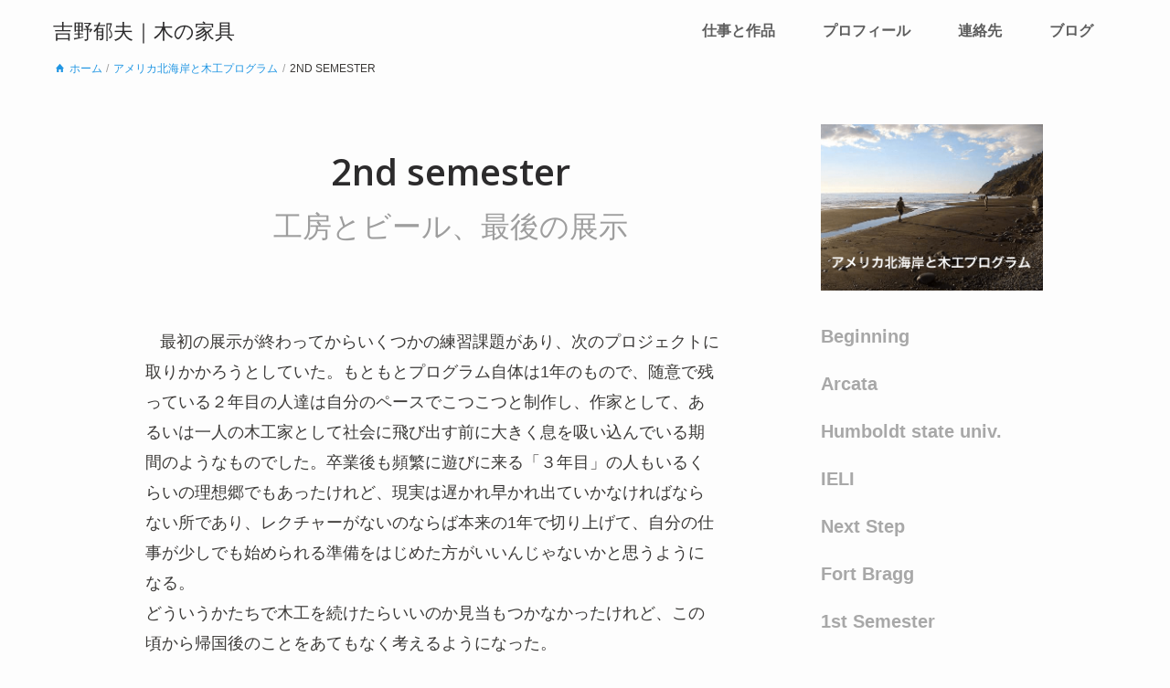

--- FILE ---
content_type: text/html
request_url: http://yoshinoikuo.com/html/ca/2nd-semester.html
body_size: 4815
content:
<!doctype html>
<html class="no-js" lang="ja">
  <head>
    <meta charset="utf-8" />
    <meta name="viewport" content="width=device-width, initial-scale=1.0" />
    <title>吉野郁夫｜木の家具</title>
    <link href="../../css/app.css" rel="stylesheet" type="text/css"/>
  </head>
  <body>

    <div class="off-canvas-wrapper">
      <div class="off-canvas-wrapper-inner" data-off-canvas-wrapper>

    <!-- off-canvas title bar for 'small' screen -->
    <div class="title-bar" data-responsive-toggle="widemenu" data-hide-for="medium">
      <div class="title-bar-title">
        <span id="name-logo"><a href="../../index.html">吉野郁夫｜木の家具</a></span>
      </div>
      <div class="title-bar-right">
        <span class="title-bar-title">menu</span>
        <button class="menu_icon" type="button" data-open="offCanvasRight"></button>
      </div>
    </div>

  <!-- off-canvas right menu -->
    <div class="off-canvas position-right" id="offCanvasRight" data-off-canvas data-position="right">
    <!-- Close button -->
      <button class="close_button" aria-label="Close menu" type="button" data-close>
        <span aria-hidden="true">&times;</span>
      </button>
      <div class="lg-m">
      <ul class="vertical dropdown menu" data-dropdown-menu>
        <li class="offcanvas-menu"><a href="../works.html">仕事と作品</a></li>
        <li class="offcanvas-menu"><a href="../profile.html">プロフィール</a></li>
        <li class="offcanvas-menu"><a href="../contact.html">連絡先</a></li>
        <li class="offcanvas-menu"><a href="https://ikuoyoshino.wordpress.com/">ブログ</a></li>
      </ul>
    </div>
    </div>

  <!-- "wider" top-bar menu for 'medium' and up -->
    <div class="grid-container">
      <div class="hero top-bar">
        <div class="top-bar-container">
          <div class="top-bar-left">
            <ul class="dropdown menu" data-dropdown-menu>
              <li id="name-logo"><a href="../../index.html">吉野郁夫｜木の家具</a></li>
            </ul>
          </div>

          <div class="top-bar-right">
            <ul class="menu" id="navbutton" data-magellan>
              <li class="has-submenu"><a href="../works.html"><strong>仕事と作品</strong></a></li>
              <li class="has-submenu"><a href="../profile.html"><strong>プロフィール</strong></a></li>
              <li class="has-submenu"><a href="../contact.html"><strong>連絡先</strong></a></li>
              <li class="has-submenu"><a href="https://ikuoyoshino.wordpress.com/"><strong>ブログ</strong></a></li>
            </ul>
          </div>
        </div>
      </div>
    </div>

    <!-- original content goes in this container -->
    <div class="off-canvas-content" data-off-canvas-content>
      <div class="grid-container">
        <div class="gird-x grid-padding-x">
          <div class="small-12 cell">
            <nav aria-label="You are here:" role="navigation">
              <ul class="breadcrumbs">
                <li><a href="../../index.html"><i class="icon ion-home"></i>&ensp;ホーム</a></li>
                <li><a href="top.html">アメリカ北海岸と木工プログラム</a></li>
                <li><span class="show-for-sr">Current: </span>2nd semester</li>
              </ul>
            </nav>
          </div>
        </div>
      </div>
    
	<article class="hero white_cr">
    <div class="grid-container">
      <div class="grid-y large-grid-frame">
        <div class="cell large-auto large-cell-block-container">
          <div class="grid-x grid-padding-x">
            <div class="cell medium-8 medium-offset-2 large-7 large-cell-block-y large-offset-1">
		    <h2 class="title-cr">2nd semester<br>
        <small>工房とビール、最後の展示</small></h2> 
        <div class="cr_contents">
<p class="story">最初の展示が終わってからいくつかの練習課題があり、次のプロジェクトに取りかかろうとしていた。もともとプログラム自体は1年のもので、随意で残っている２年目の人達は自分のペースでこつこつと制作し、作家として、あるいは一人の木工家として社会に飛び出す前に大きく息を吸い込んでいる期間のようなものでした。卒業後も頻繁に遊びに来る「３年目」の人もいるくらいの理想郷でもあったけれど、現実は遅かれ早かれ出ていかなければならない所であり、レクチャーがないのならば本来の1年で切り上げて、自分の仕事が少しでも始められる準備をはじめた方がいいんじゃないかと思うようになる。<br>どういうかたちで木工を続けたらいいのか見当もつかなかったけれど、この頃から帰国後のことをあてもなく考えるようになった。</p>
          <img class="sm-m" src="../../img/ca/parking_sunset02.jpg">
          <div class="caption">工房からの眺め。今日も太陽が海に沈む。<br>夕食も済ませ、もうちょっと仕事するかという頃。
          </div>
          <div class="dotline_cr"></div>
<p class="story">半年も経てばみんなうち解けて、濃密な一年をより濃密に過ごそうとばかりに、週末は映画にホームパーティーやキャンプとイベントも盛りだくさんになっていた。平日の夜にも、クラスの仲間と外でピザやらタコスを食べて、明かりの灯る静かになった工房にまた戻り、自分の作業台でするともなしに仕事をしながら、残っている数人としょうもない話からまじめな木工の話まで、いろんな事を尽きるともなくいつまでもいつまでも話をしていた。そんなリラックスした時間は、今こうして思い返してみても本当に楽しかったし、なにより幸福な時間でした。</p>
<p class="story">
そうしていよいよ５月の展示が近づいてくると、夜でも人が多くなってくる。疲労も徐々にたまり始め、こうなったら酒でも飲まなきゃやってられないぜとばかりに、ワンケース２４本入６ドル！の安い缶ビールを持ち込む奴も現れ、テンションを上げるために音楽もかかるようになる。夜間の鍵の管理や機械の使い方で助手のデイビットと何人かトラブルもあった。午前中のレクチャーより仕事を進めることを優先させてくれと誰もが思うようになり、時間だけがより貴重なものになっていく。<br>
そしていよいよ明け方まで制作する日が何日か続き、展示の前日に焦りと寝不足のフラフラ状態でギャラリーへの作品搬入を済ませると、地ベタにへたり込むように緊張の糸が一気に緩み、ひなたぼっこでもするような間延びした時間に世界は音もなくひっくり返ったのでした。</p>
          <img class="sm-m" src="../../img/ca/paper.jpg">
          <img class="sm-m" src="../../img/ca/cabinet.jpg">
          <div class="caption">展示を前に地元の新聞に掲載される。<br>Fort Bragg Advocate News　Thursday,May,11,2006 より。<br>一年の総まとめ、ハイライトギャラリーでの展示。
          </div>
          <img class="md-m" src="../../img/ca/highlite_gallery.jpg">
          <div class="dotline_cr2"></div>
<p class="story">展示も終わり、みんな一息ついた後に、町の大きなホールでカレッジの卒業式があり、木工プログラムの我々も修了証書と一輪のバラを壇上でもらい、天気がいいのでそのまま歩いて工房まで戻り、昼間からしみじみとみんなでビールを飲んだ。これ以上集中した時間を経験したことがなかったし、そのぶん一区切りついた後の虚脱感は確かにあったけれど、何といっても晴れやかな気分だった。</p>
<p class="story">
翌週、散らかりきった工房を全員で手分けして大掃除をし、一体どこから集めてきたのか見当もつかないほどたまりにたまった私物を片づけて、ひとまず下宿に持ち帰り、最後にまっさらになったベンチ（作業台）の裏にありがとうの気持ちを込めてサインをした。それから名残惜しむかのように誰彼の家でパーティーがいくつかあり、一人、また二人と減っていった。ガソリンだって、高速道路だってタダみたいに安いアメリカだから、自分のピックアップトラックに作品やら荷物やらを全部積み込んで、気長に国土を横断するようにみんなそれぞれ自分の場所に帰るのだ。せっかくだからどこか旅行でもして帰れよといろんな人に言われたけれど、多少事情の違う僕はまだまだやるべきことがたくさんあった。</p>
          <img class="sm-m" src="../../img/ca/class_photo02.jpg">
          <div class="caption">インストラクターとクラスメイト。<br>
２００６年の顔ぶれ、心からありがとう。<br>
志を同じくする仲間と過ごした日々を、僕は忘れない。<br>
前から３列目、右から二人目が私こと、吉野郁夫。
          </div>

  				<div class="cr-ui">
  					<div class="expanded button-group">
              <a class="ao hollow button" href="1st-semester.html"><span class="pre-next"><i class="ion-chevron-left"></i>&emsp;戻る</span></a>
    					<a class="ao button" href="ending.html"><span class="pre-next">次へ&emsp;<i class="ion-chevron-right"></i></span></a>
  					</div>
  				</div><!--cr-ui-->
        </div><!--cr_contents-->
		  </div>
		
    	<div class="cell medium-8 large-cell-block-y large-4">
        <div class="side-menu-cr">
          <ul>
            <a href="top.html"><img src="../../img/ca/coast.png"></a>
            <li><a href="beginning.html">Beginning</a></li>
            <li><a href="arcata.html">Arcata</a></li>
            <li><a href="hsu.html">Humboldt state univ.</a></li>
            <li><a href="ieli.html">IELI</a></li>
            <li><a href="step.html">Next Step</a></li>
            <li><a href="fortbragg.html">Fort Bragg</a></li>
            <li><a href="1st-semester.html">1st Semester</a></li>
            <li><span class="under">2nd Semester</span></li>
            <li><a href="ending.html">Ending</a></li>
          </ul>
        </div>
      </div>
    </div>
  </div>
     
      </div>
      </div>
    </article>

  <footer class="footer">
    <div class="row">
      <div class="small-12 columns">
        <p class="copyright">©&ensp;2025&ensp;IKUO YOSHINO WOOD FURNITURE</p>
      </div>
    </div>
    <div class="row">
        <div class="small-12 columns">
            <div class="social_icon"><a href="https://www.instagram.com/ikuoid/"><i class="fa fa-instagram" aria-hidden="true"></i></a>
            </div>
        </div>
      </div>
  </footer>
  <!-- close wrapper, no more content after this -->
      </div>
    </div>

    <script src="../../js/jquery.js"></script>
    <script src="../../js/what-input.min.js"></script>
    <script src="../../js/foundation.js"></script>
    <script>
      $(document).foundation();
    </script>
    <!-- ionicons CSS file -->
    <link href="../../css/ionicons.min.css" rel="stylesheet">
    <!-- Font Awesome CSS file -->
    <link rel="stylesheet" href="../../css/font-awesome.min.css">
    <!-- googlefonts CSS file -->
    <link href="https://fonts.googleapis.com/css?family=Open+Sans:600" rel="stylesheet">
    <script type="text/javascript">
    var _gaq = _gaq || [];
    _gaq.push(['_setAccount', 'UA-20831338-1']);
    _gaq.push(['_trackPageview']);

    (function() {
    var ga = document.createElement('script'); ga.type = 'text/javascript'; ga.async = true;
    ga.src = ('https:' == document.location.protocol ? 'https://ssl' : 'http://www') + '.google-analytics.com/ga.js';
    var s = document.getElementsByTagName('script')[0]; s.parentNode.insertBefore(ga, s);
    })();
    </script>
  </body>
</html>

--- FILE ---
content_type: text/css
request_url: http://yoshinoikuo.com/css/app.css
body_size: 22356
content:
@media print, screen and (min-width: 40em){.reveal,.reveal.tiny,.reveal.small,.reveal.large{right:auto;left:auto;margin:0 auto}}@media print, screen and (min-width: 64em){.test_1page_img{width:960px}}.top-bar-container{font-size:0.9375rem;display:-webkit-box;display:-ms-flexbox;display:flex;-ms-flex-wrap:nowrap;flex-wrap:nowrap;-webkit-box-pack:justify;-ms-flex-pack:justify;justify-content:space-between;-webkit-box-align:center;-ms-flex-align:center;align-items:center;padding:0.25rem 0.5rem 0.15rem 0rem;padding-right:.3125rem;padding-left:.3125rem;width:100%;float:left}.top-bar-container,.top-bar-container ul{background-color:#fdfdfd}.top-bar-container input{max-width:200px;margin-right:1rem}.top-bar-container .input-group-field{width:100%;margin-right:0}.top-bar-container input.button{width:auto}@media print, screen and (max-width: 39.99875em){.top-bar-container{display:none !important}}@media print, screen and (min-width: 40em){.top-bar-container{padding-right:.46875rem;padding-left:.46875rem}}.top-bar-container,.top-bar-container:last-child:not(:first-child){float:left;clear:none}.top-bar-container:last-child:not(:first-child){float:right}@media print, screen and (min-width: 40em){.top-bar-container{width:100%}}.offcanvas-menu{font-size:1.125rem;font-weight:bold;border-bottom:solid 1px #737373;padding-top:10px;padding-bottom:10px}.offcanvas-menu a{color:#dcdcdc}.offcanvas-menu a:hover,.offcanvas-menu a:focus,.offcanvas-menu a:active{padding-left:24px;color:#909090}.off-canvas-wrapper-inner,.off-canvas{min-height:100vh}.menu_icon{margin-left:5px;position:relative;display:inline-block;vertical-align:middle;width:25px;height:20px;cursor:pointer}.menu_icon::after{position:absolute;top:0;left:0;display:block;width:100%;height:2px;background:#2c2b2c;-webkit-box-shadow:0 9px 0 #2c2b2c,0 18px 0 #2c2b2c;box-shadow:0 9px 0 #2c2b2c,0 18px 0 #2c2b2c;content:''}.menu_icon:hover::after{background:#121212;-webkit-box-shadow:0 9px 0 #121212,0 18px 0 #121212;box-shadow:0 9px 0 #121212,0 18px 0 #121212}.breadcrumbs{margin:0 0 1rem 0;list-style:none;padding-left:12px}.breadcrumbs::before,.breadcrumbs::after{display:table;content:' ';-ms-flex-preferred-size:0;flex-basis:0;-webkit-box-ordinal-group:2;-ms-flex-order:1;order:1}.breadcrumbs::after{clear:both}.breadcrumbs li{float:left;font-size:.75rem;color:#3c3a38;cursor:default;text-transform:uppercase}.breadcrumbs li:not(:last-child)::after{position:relative;margin:0 .3rem;opacity:1;content:"/";color:#9e9e9e}.breadcrumbs a{color:#2196e3}.breadcrumbs a:hover{text-decoration:underline}@media print, screen and (min-width: 40em){.breadcrumbs{padding-left:10px;padding-bottom:5px}}.target-title{text-align:center;margin:0 auto;padding-top:38px}@media print, screen and (min-width: 64em){.target-title{padding-top:57px}}.tabs-gallary{display:none;padding:0rem}.tabs-gallary.is-active{display:block}.tabs-title{float:left}.tabs-title>a{display:block;padding:.45rem;font-size:.75rem;line-height:1;color:#2196e3}[data-whatinput='mouse'] .tabs-title>a{outline:0}.tabs-title>a:hover{background:#fdfdfd;color:#1982c7}.tabs-title>a:focus,.tabs-title>a[aria-selected='true']{background:#fdfdfd;color:#2196e3}.tabs-title *:focus{outline:none}.tabs-title:hover img,.tabs-title:active img,.tabs-title:focus img,.tabs-title:visited img,.tabs-title:link img{-webkit-filter:brightness(80%);filter:brightness(80%)}.new{display:inline-block;padding:0.55em 2rem 0.6em 2rem;border-radius:0;font-size:1rem;line-height:1;white-space:nowrap;cursor:default;font-family:'Open Sans', sans-serif;background-color:#d97869;color:#fdfdfd;padding-top:0.1rem;padding-bottom:0.1rem;border-radius:16px}.parent{display:-webkit-box;display:-ms-flexbox;display:flex;-webkit-box-pack:center;-ms-flex-pack:center;justify-content:center;-webkit-box-align:center;-ms-flex-align:center;align-items:center;padding-top:18px}.works_img{text-align:center;padding-right:.3125rem;padding-left:.3125rem;width:100%;float:left;padding-right:0;padding-left:0;width:100%;float:left}@media print, screen and (min-width: 40em){.works_img{padding-right:.46875rem;padding-left:.46875rem}}.works_img,.works_img:last-child:not(:first-child){float:left;clear:none}.works_img:last-child:not(:first-child){float:right}@media print, screen and (max-width: 39.99875em){.works_img{width:50%}}@media print, screen and (min-width: 40em){.works_img{width:33.33333%;padding:4px}}@media print, screen and (min-width: 40em){.works_img{padding-right:.15625rem;padding-left:.15625rem}}@media print, screen and (min-width: 64em){.works_img{padding-right:.3125rem;padding-left:.3125rem}}.works_img,.works_img:last-child:not(:first-child){float:left;clear:none}.works_img:last-child:not(:first-child){float:right}.recent-works{text-align:left;padding:6px}@media print, screen and (min-width: 40em){.recent-works{padding:8px}}@media print, screen and (min-width: 64em){.recent-works{padding:20px}}@media print, screen and (min-width: 40em){.works-img img{padding:2px}}@media print, screen and (min-width: 40em) and (min-width: 64em){.works-img img{padding:4px}}.mybutton{display:block;width:100%;margin-right:0;margin-left:0;display:inline-block;vertical-align:middle;margin:0 0 1rem 0;padding:1em 1em;border:1px solid transparent;border-radius:0;-webkit-transition:background-color 0.25s ease-out,color 0.25s ease-out;transition:background-color 0.25s ease-out,color 0.25s ease-out;font-family:inherit;font-size:0.9rem;-webkit-appearance:none;line-height:1;text-align:center;cursor:pointer;font-size:1.125rem;border-radius:0px}[data-whatinput='mouse'] .mybutton{outline:0}.mybutton,.mybutton.disabled,.mybutton[disabled],.mybutton.disabled:hover,.mybutton[disabled]:hover,.mybutton.disabled:focus,.mybutton[disabled]:focus{background-color:#2196e3;color:#fdfdfd}.mybutton:hover,.mybutton:focus{background-color:#1980c4;color:#fdfdfd}.mybutton.shopping{margin-left:15px;border:1px solid #3f8dc3;margin-right:15px;margin-top:18px;background-color:#3f8dc3}@media print, screen and (min-width: 40em){.mybutton.shopping{margin-left:38px;margin-right:30px;margin-top:24px}}@media print, screen and (min-width: 64em){.mybutton.shopping{margin-left:32px;margin-right:1px}}.mybutton.shopping:hover,.mybutton.shopping:focus{color:#3f8dc3;background-color:#fdfdfd}.recentbutton{text-align:center;display:inline-block;vertical-align:middle;margin:0 0 1rem 0;padding:1em 1em;border:1px solid transparent;border-radius:0;-webkit-transition:background-color 0.25s ease-out,color 0.25s ease-out;transition:background-color 0.25s ease-out,color 0.25s ease-out;font-family:inherit;font-size:0.9rem;-webkit-appearance:none;line-height:1;text-align:center;cursor:pointer;margin-top:1rem;margin-bottom:2rem;padding:0.9375rem;border-radius:0px}[data-whatinput='mouse'] .recentbutton{outline:0}.recentbutton,.recentbutton.disabled,.recentbutton[disabled],.recentbutton.disabled:hover,.recentbutton[disabled]:hover,.recentbutton.disabled:focus,.recentbutton[disabled]:focus{background-color:#2196e3;color:#fdfdfd}.recentbutton:hover,.recentbutton:focus{background-color:#1980c4;color:#fdfdfd}.recentbutton.ao{background-color:#418ec4}.recentbutton.ao:hover,.recentbutton.ao:focus{background-color:#31729f}.recentbutton.aka{background-color:#E06853}.recentbutton.aka:hover,.recentbutton.aka:focus{background-color:#b63721}.recentbutton.coral{background-color:#db6560}.recentbutton.coral:hover,.recentbutton.coral:focus{background-color:#cd352f}.crbutton{display:inline-block;vertical-align:middle;margin:0 0 1rem 0;padding:1em 1em;border:1px solid transparent;border-radius:0;-webkit-transition:background-color 0.25s ease-out,color 0.25s ease-out;transition:background-color 0.25s ease-out,color 0.25s ease-out;font-family:inherit;font-size:0.9rem;-webkit-appearance:none;line-height:1;text-align:center;cursor:pointer;padding:1rem;border-radius:0}[data-whatinput='mouse'] .crbutton{outline:0}.crbutton,.crbutton.disabled,.crbutton[disabled],.crbutton.disabled:hover,.crbutton[disabled]:hover,.crbutton.disabled:focus,.crbutton[disabled]:focus{background-color:#2196e3;color:#fdfdfd}.crbutton:hover,.crbutton:focus{background-color:#1980c4;color:#fdfdfd}.crbutton.twitter{background-color:#00aced}.crbutton.twitter:hover,.crbutton.twitter:focus{background-color:#008abe}.mybutton_hollow{padding:1rem;border-radius:0}.mybutton_hollow,.mybutton_hollow:hover,.mybutton_hollow:focus,.mybutton_hollow.disabled,.mybutton_hollow.disabled:hover,.mybutton_hollow.disabled:focus,.mybutton_hollow[disabled],.mybutton_hollow[disabled]:hover,.mybutton_hollow[disabled]:focus{background-color:transparent}.mybutton_hollow.snow{background-color:#fff}.mybutton_hollow.snow:hover,.mybutton_hollow.snow:focus{color:#d9d9d9}#name-logo,#name-logo a{color:#2c2b2c;padding-top:0.5rem;padding-left:0;font-size:1.1875rem}#name-logo a:hover,#name-logo a:focus{color:#4c4c4c}@media print, screen and (min-width: 40em){#name-logo,#name-logo a{font-size:1.375rem}}.xxs-m{margin-top:5px}.xs-m{margin-top:12px}.sm-m{margin-top:18px}.md-m{margin-top:24px}.mlg-m{margin-top:38px}.lg-m{margin-top:57px}.xlg-m{margin-top:86px}.sxlg-m{margin-top:150px}.sm-p{padding-top:18px}.md-p{padding-top:24px}.lg-p{padding-top:57px}.lr10{padding-left:12px;padding-right:12px}.lr20{padding-left:12px;padding-right:12px}@media print, screen and (min-width: 40em){.lr20{padding-left:24px;padding-right:24px}}.lr30{padding-left:24px;padding-right:24px}@media print, screen and (min-width: 40em){.lr30{padding-left:57px;padding-right:57px}}.heading{padding-bottom:24px;text-align:center}.sublead{color:#6c6a6c;padding-bottom:57px;text-align:center}.labeltag{margin-top:12px;margin-bottom:12px}.hero{width:100%}.gray{background-color:#f3f3f3;padding-top:24px;padding-bottom:86px}.cardbord{background-color:#f9f6f1;padding-top:24px;padding-bottom:57px}.pastebord{background-color:#f6f8fc;padding-top:24px;padding-bottom:57px}.onyx{background-color:#242424;padding-top:38px;padding-bottom:110px}.nega{color:#fdfdfd;text-align:center}.white{background-color:#fdfdfd;padding-top:24px;padding-bottom:57px}.white_cr{background-color:#fdfdfd;padding-top:5px;padding-bottom:57px}.contact{background-color:#fdfdfd;padding-bottom:57px}.shingigei{background-image:url("../img/shingigei/img-bg.jpg");background-size:cover;background-repeat:no-repeat center}.woodshop{background-image:url("../img/woodsho.jpg");background-size:cover;background-repeat:no-repeat center;padding-bottom:57px}.mobile-top{background-image:url("../img/mobile-top04.jpg");background-size:cover;background-repeat:no-repeat center;padding-top:100px;padding-bottom:57px}.works-top{background-image:url("../img/works_top.jpg");background-size:cover;background-repeat:no-repeat center;padding-bottom:5px}.contact-top{background-image:url("../img/contact01.jpg");background-size:cover;background-repeat:no-repeat center}.hero-text{color:#fefefe;text-align:center;padding:72px 20px 36px 20px}.hero-mobile-top{color:#fefefe;text-align:center;padding:100px 0px 60px 0px}.hero-text-small{color:#fefefe;text-align:center;padding:0px 0px 36px 0px;width:66.66667%;position:relative;left:16.66667%}@media print, screen and (min-width: 40em){.hero-text-small{width:50%;position:relative;left:25%}}.hero-text-medium{color:#fefefe;text-align:center;padding:0px 0px 48px 0px;width:83.33333%;position:relative;left:8.33333%}@media print, screen and (min-width: 40em){.hero-text-medium{width:66.66667%;position:relative;left:16.66667%}}.close_button{position:absolute;z-index:10;color:#707070;cursor:pointer;font-size:3rem;margin-left:18px;color:#fdfdfd}[data-whatinput='mouse'] .close_button{outline:0}.close_button:hover,.close_button:focus{color:#fdfdfd}.topics{font-family:'Open Sans', sans-serif;padding-top:24px;margin-bottom:18px;border-bottom:1px solid #ababab}@media print, screen and (min-width: 64em){.topics{padding-top:31px}}.topics-button{margin-top:1rem;display:inline-block;vertical-align:middle;margin:0 0 1rem 0;padding:1em 1em;border:1px solid transparent;border-radius:0;-webkit-transition:background-color 0.25s ease-out,color 0.25s ease-out;transition:background-color 0.25s ease-out,color 0.25s ease-out;font-family:inherit;font-size:0.9rem;-webkit-appearance:none;line-height:1;text-align:center;cursor:pointer;font-size:0.6rem;border-radius:0}[data-whatinput='mouse'] .topics-button{outline:0}.topics-button,.topics-button.disabled,.topics-button[disabled],.topics-button.disabled:hover,.topics-button[disabled]:hover,.topics-button.disabled:focus,.topics-button[disabled]:focus{background-color:#2196e3;color:#fdfdfd}.topics-button:hover,.topics-button:focus{background-color:#1980c4;color:#fdfdfd}.topics-img{margin-bottom:0}.topics-img img{width:135px}@media print, screen and (min-width: 40em){.topics-img img{margin-bottom:18px;width:165px}}.topics-contents p{font-size:98%;line-height:1.6rem;margin-right:0.6rem;margin-bottom:1.3rem}@media print, screen and (min-width: 40em){.topics-contents p{font-size:16px}}.dotline{border-bottom:1px dashed #ababab;margin-top:86px;margin-right:18px;margin-left:18px;margin-bottom:86px;margin-bottom:57px}@media print, screen and (min-width: 40em){.dotline{margin-top:110px}}.dotline_works_memo{border-bottom:1px dashed silver;margin-top:18px;margin-right:12px;margin-left:12px;margin-bottom:18px;padding-top:12px}@media print, screen and (min-width: 40em){.dotline_works_memo{padding-top:57px;margin-right:24px;margin-left:24px;margin-bottom:57px}}.dotline_works_memo_gray{border-bottom:1px dashed gray;margin-top:18px;margin-right:12px;margin-left:12px;margin-bottom:18px;padding-top:12px}@media print, screen and (min-width: 40em){.dotline_works_memo_gray{padding-top:57px;margin-right:24px;margin-left:24px;margin-bottom:57px}}.dotline_cr{border-bottom:1px dashed gray;margin-top:86px;margin-right:18px;margin-left:18px}.dotline_cr2{border-bottom:1px dashed gray;margin-top:65px;margin-right:18px;margin-left:18px}.dotline_hero{border-bottom:1px dashed gray;margin-top:150px;margin-right:24px;margin-left:24px}.dotline_caption{border-bottom:1px dashed gray;margin-top:57px;margin-bottom:86px;margin-right:18px;margin-left:18px}@media print, screen and (min-width: 64em){.dotline_caption{margin-top:110px}}.dotline_topics{border-bottom:1px dashed silver;margin-bottom:5px}.dotline_topics_img{border-bottom:1px dashed silver}#date{font-family:'Open Sans', sans-serif;display:block;color:#adadad;padding-top:6px;font-size:100%}.eoj{font-size:14px;font-weight:600;margin-top:5px;color:#858585;text-align:center}.adress{margin:0 auto;text-align:center;border-top:1px solid #b3b3b3;border-bottom:1px solid #b3b3b3;padding-top:24px;padding-bottom:24px;max-width:320px}@media print, screen and (min-width: 40em){.adress{max-width:360px}}.linkbutton{margin:0 auto;padding-top:57px;width:91.66667%}@media print, screen and (min-width: 40em){.linkbutton{width:41.66667%}}.navmenu{background-color:#fdfdfd;border-bottom:1px solid #e6e6e6}#navbutton{background-color:#fdfdfd;color:#595959}@media print, screen and (min-width: 64em){#navbutton{font-size:1rem}}#navbutton a{color:#5e5e5e}#navbutton a:hover,#navbutton a:focus{color:#a6a6a6}@media print, screen and (min-width: 64em){.has-submenu{margin-left:1rem}}.navbutton{text-align:center;font-weight:bold;font-family:'Open Sans', sans-serif;font-size:1.1875rem}.profile-img{margin:0 auto;padding-top:57px;width:50%}@media print, screen and (min-width: 40em){.profile-img{width:33.33333%}}.crlink{margin-top:57px;margin-right:57px;margin-left:57px;font-weight:bold;font-size:1.09375rem;font-family:'Open Sans', sans-serif}@media print, screen and (min-width: 40em){.crlink{width:25%}}.opensans{font-family:'Open Sans', sans-serif}.pre-next{padding-right:0.25rem;padding-left:0.25rem;font-size:1.0625rem;font-weight:bold}.shiyou{margin-top:12px;padding-left:57px;padding-right:5px;font-size:0.8125rem}@media print, screen and (min-width: 40em){.shiyou{font-size:1rem}}#price{font-weight:normal;font-size:1.5626rem;color:#535153;letter-spacing:0.07rem;line-height:1.5rem;padding-top:24px;padding-left:12px;font-family:'Open Sans', sans-serif}@media print, screen and (min-width: 40em){#price{font-size:1.75rem}}#price small{font-size:48%;font-weight:normal;line-height:1rem;color:#7e7e7e;margin:0;margin-top:18px}.price_detail{font-weight:normal;line-height:1.5rem;color:#2c2b2c}.tax{font-size:1.0625rem;letter-spacing:0.001rem}.tax_detail{font-weight:normal;font-size:1rem;letter-spacing:0.001rem;margin-bottom:lg-m}.pricetag{text-align:center}.pricetag p{padding:1rem}.pricetag .yen{font-weight:bold}.leading{padding-top:24px;text-align:center;width:83.33333%}@media print, screen and (min-width: 40em){.leading{width:50%}}@media print, screen and (min-width: 40em){.cr_contents{margin-left:12px}}@media print, screen and (min-width: 64em){.cr_contents{margin-left:0;margin-right:38px}}.cr_img{text-align:center;margin:0 auto}.sidemenu-cr-top{width:83.33333%;position:relative;left:8.33333%;font-size:1.375rem;font-weight:bold;padding-top:57px}@media print, screen and (min-width: 40em){.sidemenu-cr-top{width:33.33333%;position:relative;left:33.33333%}}.sidemenu-cr-top li{padding-top:0}.side-menu-cr{color:#595959;font-size:1.25rem;font-weight:bold}.side-menu-cr ul img{padding-right:16px;padding-top:1.5rem;padding-bottom:2rem}.side-menu-cr ul li{padding-bottom:1rem}.side-menu-cr ul li a{color:#a8a8a8}.side-menu-cr ul li a:hover,.side-menu-cr ul li a:focus{color:#595959}@media print, screen and (min-width: 40em){.side-menu-cr{width:100%;position:relative;left:25%;padding-left:24px;padding-right:0}}@media print, screen and (min-width: 64em){.side-menu-cr{width:75%;position:relative;left:8.33333%;padding-top:xs;padding-left:0}}.under{background:-webkit-gradient(linear, left top, left bottom, color-stop(80%, transparent), color-stop(0%, #c1e3f3));background:linear-gradient(transparent 80%, #c1e3f3 0%)}.story{font-size:16px;padding-left:5px;margin-top:86px;margin-bottom:24px;line-height:1.9rem}.story:first-letter{padding-left:1rem}.story a{font-weight:bolder;text-decoration:none}.story a:hover{text-decoration:underline}@media print, screen and (min-width: 40em){.story{font-size:17px;line-height:2rem}}@media print, screen and (min-width: 40em) and (min-width: 64em){.story{font-size:18px;padding-left:0;line-height:2.1rem}}.title-cr{color:#2c2b2c;font-family:'Open Sans', sans-serif;font-weight:250;margin-bottom:24px;padding-top:24px;text-align:center}@media print, screen and (min-width: 40em){.title-cr{margin-top:18px;margin-bottom:57px}}@media print, screen and (min-width: 64em){.title-cr{margin-top:24px}}.caption{font-size:87%;padding-left:12px;margin-top:18px}@media print, screen and (min-width: 40em){.caption{margin-right:24px}}.cr-ui{padding-top:57px;padding-bottom:24px;padding-left:12px;padding-right:12px}.cr_link{font-size:14px;color:#3d3d3d;padding-top:12px}.cr_link a{text-decoration:none}.cr_link a:hover{text-decoration:underline}.content{font-size:1.0625rem}.nav_icon{color:#a9acb0;font-size:1.3125rem}.nav_icon a{color:#a9acb0}.nav_icon a:hover,.nav_icon a:focus{color:#81868b}.attention{position:relative;margin:0 0 1rem 0;padding:1rem;border:1px solid rgba(60,58,56,0.125);border-radius:0;background-color:#fbfbfb;color:#3c3a38;margin-top:57px;margin-right:5px;margin-left:5px;padding-bottom:24px;border-radius:10px}.attention>:first-child{margin-top:0}.attention>:last-child{margin-bottom:0}.attention h3{font-size:21px;color:#707070;padding-top:12px}.attention p{color:#707070}@media print, screen and (min-width: 40em){.attention{width:66.66667%;position:relative;left:16.66667%;margin-top:86px;padding-left:57px;padding-right:57px}.attention h3{font-size:24px;padding-top:18px}}@media print, screen and (min-width: 64em){.attention{margin-top:86px;padding-left:86px;padding-right:86px}}.footer{background-color:#37393c;text-align:center;padding:2rem;margin-top:0}.footer p.copyright{color:#8f9298;font-size:1rem;font-family:'Open Sans', sans-serif;margin:0;padding-top:12px}.social_icon{color:#8f9298;font-size:2rem}@media print, screen and (min-width: 64em){.social_icon{font-size:1.75rem}}.social_icon a{color:#8f9298}.social_icon a:hover,.social_icon a:focus{color:#696c72}.instagram_icon{margin-top:18px;width:40px}@media print, screen and (min-width: 40em){.instagram_icon{width:30px}}.line_icon{max-width:60px;padding-top:57px;width:25%;position:relative;left:41.66667%}.clipboard{font-size:1.5rem;color:#2196e3}.memo{position:relative;display:block;padding:1.25rem 1rem;border:1px solid #e6e6e6;border-bottom:0;font-size:.75rem;line-height:1;color:#2196e3;font-size:1.125rem;padding:1rem 0.5rem;color:#707070;font-weight:bold;text-align:center;border:1px solid #e7e7e7;background-color:#fbfbfb}:last-child:not(.is-active)>.memo{border-bottom:1px solid #e6e6e6;border-radius:0 0 0 0}.memo:hover,.memo:focus{background-color:#fdfdfd}.memo::before{position:absolute;top:50%;right:1rem;margin-top:-0.5rem;content:"+"}.is-active>.memo::before{content:"–"}.memo:hover{color:#707070;background-color:#f9f9f9}.line_QRcode{position:relative;display:block;padding:1.25rem 1rem;border:1px solid #e6e6e6;border-bottom:0;font-size:.75rem;line-height:1;color:#2196e3;font-size:1rem;padding:0.875rem;color:#707070;font-weight:bold;text-align:center;border:1px solid #e7e7e7;background-color:#fafafa}:last-child:not(.is-active)>.line_QRcode{border-bottom:1px solid #e6e6e6;border-radius:0 0 0 0}.line_QRcode:hover,.line_QRcode:focus{background-color:#fdfdfd}.line_QRcode::before{position:absolute;top:50%;right:1rem;margin-top:-0.5rem;content:"+"}.is-active>.line_QRcode::before{content:"–"}.line_QRcode:hover{color:#707070}.linebutton{text-align:center;margin:auto;width:160px;margin-top:24px;margin-bottom:24px}.qrcode{text-align:center;margin:auto;max-width:135px;margin-top:18px}.map{padding-top:12px;width:118%;height:100%}@media print, screen and (min-width: 40em){.map{margin-left:100px;width:80%;height:100%}}@media print, screen and (min-width: 64em){.map{margin-left:90px;width:70%;height:100%}}.recentworks-header{text-align:center;font-weight:bold;color:#4f4f4f}.recentworks-header p{font-weight:normal;padding:18px}.recentworks{background-color:#ececec}@media print, screen and (min-width: 40em){.recentworks img{padding:24px}}.recentworksbutton{padding-left:1.5rem;padding-right:1.25rem;font-weight:bold;font-size:1rem}.recentworks-subheader{color:#6f6f6f;margin-left:24px;margin-right:12px;margin-top:18px;margin-bottom:12px;text-align:left}.recentworks-subheader h4{font-weight:bold;padding-top:18px;padding-bottom:18px}@media print, screen and (min-width: 64em){.recentworks-subheader{margin-left:57px;margin-right:18px}}.data{width:75rem;margin-right:5px;margin-left:5px;margin-top:38px;border-top:1px solid #cdcdcd}.data dl{margin-top:5px}@media print, screen and (min-width: 40em){.data{margin-left:12px}}@media print, screen and (min-width: 64em){.data{margin-right:0;margin-left:18px}}.data dl{padding-top:38px;padding-bottom:18px}.data dt,.data dd{font-size:0.9375rem;color:#919191;line-height:1.3125rem;padding-left:12px}.data dt small,.data dd small{letter-spacing:0.03rem;font-weight:normal;color:#777}.works-gallery{padding-right:.3125rem;padding-left:.3125rem;width:100%;float:left;margin-top:12px;color:#5c5c5c}@media print, screen and (min-width: 40em){.works-gallery{padding-right:.46875rem;padding-left:.46875rem}}.works-gallery,.works-gallery:last-child:not(:first-child){float:left;clear:none}.works-gallery:last-child:not(:first-child){float:right}.works-gallery p{color:#454545}.works-gallery-buttom{margin-bottom:86px}.works-text-header{text-align:center;padding-top:57px;padding-bottom:38px;padding-left:12px;font-weight:600;color:#535153}@media print, screen and (min-width: 40em){.works-text-header{padding-left:24px;padding-top:38px}}.works-text{line-height:1.5rem;padding-bottom:24px;color:#5c5c5c;padding-right:12px}@media print, screen and (min-width: 40em){.works-text{padding-right:5px}}@media print, screen and (min-width: 64em){.works-text{line-height:1.8rem;padding-left:18px}}.works-text-1stP{font-size:15px;line-height:1.6rem;color:#5c5c5c;padding-right:12px;padding-left:12px}@media print, screen and (min-width: 40em){.works-text-1stP{padding-right:5px}}@media print, screen and (min-width: 64em){.works-text-1stP{font-size:16px;line-height:1.8rem;padding-left:24px}}.works-text-2nd{position:relative;margin:0 0 1rem 0;padding:1rem;border:1px solid rgba(60,58,56,0.125);border-radius:0;background-color:#fff;color:#3c3a38;margin-top:24px;margin-bottom:38px;font-size:15px;line-height:1.5rem;color:#5c5c5c;padding-right:12px}.works-text-2nd>:first-child{margin-top:0}.works-text-2nd>:last-child{margin-bottom:0}@media print, screen and (min-width: 40em){.works-text-2nd{padding-right:5px}}@media print, screen and (min-width: 64em){.works-text-2nd{line-height:1.8rem;padding-left:18px}}.works-caption{line-height:1.8rem;color:#2e2e2e;font-size:16px;margin-left:5px;margin-right:5px}@media print, screen and (min-width: 40em){.works-caption{font-size:16px;margin-left:18px;margin-right:18px}}@media print, screen and (min-width: 64em){.works-caption{padding-top:24px;margin-right:5px;margin-left:5px}}.worksdetail{color:#4b4b4c;font-size:16px;line-height:1.9rem;padding-right:0;padding-left:0}.worksdetail img{padding-top:24px;padding-bottom:24px}.worksdetail dt{font-size:22px;font-family:'Noto Sans JP', sans-serif;margin-top:24px;padding-left:18px}@media print, screen and (min-width: 40em){.worksdetail dt{font-size:25px}}.worksdetail dd{color:#5e5f60;padding:12px;padding-top:24px;line-height:1.7rem}.worksdetail dd:first-letter{padding-left:1rem}@media print, screen and (min-width: 40em){.worksdetail dd{font-size:17px;line-height:2rem}}@media print, screen and (min-width: 40em){.worksdetail{padding-right:24px;padding-left:18px}}.works-attention{line-height:1.7rem;font-size:14px;padding-top:38px;padding-bottom:24px;color:#5c5c5c;font-size:16px}.works-memo-header{text-align:center;padding-top:57px;padding-bottom:38px;padding-left:12px;font-weight:500;color:#4b4b4c}@media print, screen and (min-width: 64em){.works-memo-header{padding-left:24px}}.featured-image-block-grid-header{margin-left:auto;margin-right:auto}.image-block img{-webkit-transition:all 0.5s ease 0s;transition:all 0.5s ease 0s}.image-block img:hover{opacity:0.7}.image-block-title{text-align:center;margin-top:24px;margin-bottom:57px;font-weight:bold;color:#707070;font-size:15px}@media print, screen and (min-width: 40em){.image-block-title{font-size:1em}}.image-block-title:hover p{color:#a9a9a9}.image-block-title-shop{text-align:center;margin-top:12px;font-weight:bold;color:#707070;font-size:15px}@media print, screen and (min-width: 40em){.image-block-title-shop{font-size:1em}}.image-block-title-shop:hover p{color:#a9a9a9}.gotoshop{text-align:center;padding:1rem}.inline-gallery-1{padding:0;margin:0;background-color:transparent}.inline-gallery-1 p{text-align:center;padding-top:18px;color:#fff}ul.linkList{margin-top:20px;margin-right:0px;margin-left:0px}ul.linkList li{list-style:none}ul.linkList li a{position:relative;display:block;border-bottom:1px solid #fdfdfd;padding:15px;padding-right:27px;background:#eee;color:#333;text-decoration:none}ul.linkList li a:before{content:"";position:absolute;top:50%;right:15px;width:10px;height:10px;margin-top:-7px;border-top:3px solid #2c2b2c;border-right:3px solid #2c2b2c;-webkit-transform:rotate(45deg);transform:rotate(45deg)}ul.linkList li a:hover,ul.linkList li a:focus{background:#4eabe9;color:#fdfdfd;font-weight:bold}ul.linkList li a:hover:before,ul.linkList li a:focus:before{content:"";position:absolute;top:50%;right:15px;width:10px;height:10px;margin-top:-7px;border-top:3px solid #fdfdfd;border-right:3px solid #fdfdfd;-webkit-transform:rotate(45deg);transform:rotate(45deg)}.card-product{border-radius:0}.card-product:hover .card-product-img-wrapper img{-webkit-filter:brightness(80%);filter:brightness(80%)}.card-product-img-wrapper{margin:0;position:relative;overflow:hidden;border-radius:0}.card-product-img-wrapper .button{-webkit-transition:all 0.6s ease;transition:all 0.6s ease;background-color:#767676;padding:0rem;bottom:0rem;-webkit-transform:translateY(3rem);transform:translateY(3rem);position:absolute;z-index:2;color:#fdfdfd;margin-bottom:0}.card-product-img-wrapper img{-webkit-transition:all 0.6s ease;transition:all 0.6s ease;width:100%}.card-product-description{color:#2c2b2c;font-size:0.9375rem;margin-bottom:0}.card-product-name{padding-top:24px;text-align:center;font-weight:bolder;color:#2c2b2c}.card-product-price{font-size:1rem;font-weight:bold}.product-image-gallery{padding:1.5rem}.pdp-product-image{margin-bottom:20px}.product-thumbs a{margin-left:12px;margin-right:12px;padding:0 !important}.product-thumbs a img{display:inline-block;max-width:100%;margin-bottom:3px;border:2px solid #fdfdfd;border-radius:0;-webkit-box-shadow:0 0 0 1px rgba(158,158,158,0.2);box-shadow:0 0 0 1px rgba(158,158,158,0.2);line-height:0;border-radius:0;width:70px;height:70px;border:none}.product-thumbs a img:hover,.product-thumbs a img:active,.product-thumbs a img:focus,.product-thumbs a img:visited,.product-thumbs a img:link{-webkit-filter:brightness(90%);filter:brightness(90%)}.ion-icon{font-size:24px;padding-top:6px;padding-right:2px}@media print, screen and (min-width: 40em){.reveal,.reveal.tiny,.reveal.small,.reveal.large{right:auto;left:auto;margin:0 auto}}/*! normalize.css v8.0.0 | MIT License | github.com/necolas/normalize.css */html{line-height:1.15;-webkit-text-size-adjust:100%}body{margin:0}h1{font-size:2em;margin:0.67em 0}hr{-webkit-box-sizing:content-box;box-sizing:content-box;height:0;overflow:visible}pre{font-family:monospace, monospace;font-size:1em}a{background-color:transparent}abbr[title]{border-bottom:0;-webkit-text-decoration:underline dotted;text-decoration:underline dotted}b,strong{font-weight:bolder}code,kbd,samp{font-family:monospace, monospace;font-size:1em}small{font-size:80%}sub,sup{font-size:75%;line-height:0;position:relative;vertical-align:baseline}sub{bottom:-0.25em}sup{top:-0.5em}img{border-style:none}button,input,optgroup,select,textarea{font-family:inherit;font-size:100%;line-height:1.15;margin:0}button,input{overflow:visible}button,select{text-transform:none}button,[type="button"],[type="reset"],[type="submit"]{-webkit-appearance:button}button::-moz-focus-inner,[type="button"]::-moz-focus-inner,[type="reset"]::-moz-focus-inner,[type="submit"]::-moz-focus-inner{border-style:none;padding:0}button:-moz-focusring,[type="button"]:-moz-focusring,[type="reset"]:-moz-focusring,[type="submit"]:-moz-focusring{outline:1px dotted ButtonText}fieldset{padding:0.35em 0.75em 0.625em}legend{-webkit-box-sizing:border-box;box-sizing:border-box;color:inherit;display:table;max-width:100%;padding:0;white-space:normal}progress{vertical-align:baseline}textarea{overflow:auto}[type="checkbox"],[type="radio"]{-webkit-box-sizing:border-box;box-sizing:border-box;padding:0}[type="number"]::-webkit-inner-spin-button,[type="number"]::-webkit-outer-spin-button{height:auto}[type="search"]{-webkit-appearance:textfield;outline-offset:-2px}[type="search"]::-webkit-search-decoration{-webkit-appearance:none}::-webkit-file-upload-button{-webkit-appearance:button;font:inherit}details{display:block}summary{display:list-item}template{display:none}[hidden]{display:none}[data-whatintent="mouse"] *,[data-whatintent="mouse"] *:focus,[data-whatintent="touch"] *,[data-whatintent="touch"] *:focus,[data-whatinput="mouse"] *,[data-whatinput="mouse"] *:focus,[data-whatinput="touch"] *,[data-whatinput="touch"] *:focus{outline:none}[draggable=false]{-webkit-touch-callout:none;-webkit-user-select:none}.foundation-mq{font-family:"small=0em&medium=40em&large=64em&xlarge=75em&xxlarge=90em"}html{-webkit-box-sizing:border-box;box-sizing:border-box;font-size:100%}*,*::before,*::after{-webkit-box-sizing:inherit;box-sizing:inherit}body{margin:0;padding:0;background:#fdfdfd;font-family:"Helvetica Neue",Helvetica,Roboto,Arial,sans-serif;font-weight:normal;line-height:1.7;color:#3c3a38;-webkit-font-smoothing:antialiased;-moz-osx-font-smoothing:grayscale}img{display:inline-block;vertical-align:middle;max-width:100%;height:auto;-ms-interpolation-mode:bicubic}textarea{height:auto;min-height:50px;border-radius:0}select{-webkit-box-sizing:border-box;box-sizing:border-box;width:100%;border-radius:0}.map_canvas img,.map_canvas embed,.map_canvas object,.mqa-display img,.mqa-display embed,.mqa-display object{max-width:none !important}button{padding:0;-webkit-appearance:none;-moz-appearance:none;appearance:none;border:0;border-radius:0;background:transparent;line-height:1;cursor:auto}[data-whatinput='mouse'] button{outline:0}pre{overflow:auto;-webkit-overflow-scrolling:touch}button,input,optgroup,select,textarea{font-family:inherit}.is-visible{display:block !important}.is-hidden{display:none !important}div,dl,dt,dd,ul,ol,li,h1,h2,h3,h4,h5,h6,pre,form,p,blockquote,th,td{margin:0;padding:0}p{margin-bottom:2rem;font-size:inherit;line-height:1.8;text-rendering:optimizeLegibility}em,i{font-style:italic;line-height:inherit}strong,b{font-weight:bold;line-height:inherit}small{font-size:80%;line-height:inherit}h1,.h1,h2,.h2,h3,.h3,h4,.h4,h5,.h5,h6,.h6{font-family:"Helvetica Neue",Helvetica,Roboto,Arial,sans-serif;font-style:normal;font-weight:normal;color:inherit;text-rendering:optimizeLegibility}h1 small,.h1 small,h2 small,.h2 small,h3 small,.h3 small,h4 small,.h4 small,h5 small,.h5 small,h6 small,.h6 small{line-height:0;color:#9e9e9e}h1,.h1{font-size:1.6875rem;line-height:1.4;margin-top:0;margin-bottom:.5rem}h2,.h2{font-size:1.625rem;line-height:1.4;margin-top:0;margin-bottom:.5rem}h3,.h3{font-size:1.5625rem;line-height:1.4;margin-top:0;margin-bottom:.5rem}h4,.h4{font-size:1.4375rem;line-height:1.4;margin-top:0;margin-bottom:.5rem}h5,.h5{font-size:1.0625rem;line-height:1.4;margin-top:0;margin-bottom:.5rem}h6,.h6{font-size:1rem;line-height:1.4;margin-top:0;margin-bottom:.5rem}@media print, screen and (min-width: 40em){h1,.h1{font-size:3rem}h2,.h2{font-size:2.5rem}h3,.h3{font-size:2.0625rem}h4,.h4{font-size:1.625rem}h5,.h5{font-size:1.25rem}h6,.h6{font-size:1rem}}a{line-height:inherit;color:#2196e3;text-decoration:none;cursor:pointer}a:hover,a:focus{color:#1982c7}a img{border:0}hr{clear:both;max-width:75rem;height:0;margin:1.25rem auto;border-top:0;border-right:0;border-bottom:1px solid #ababab;border-left:0}ul,ol,dl{margin-bottom:2rem;list-style-position:outside;line-height:1.8}li{font-size:inherit}ul{margin-left:1.25rem;list-style-type:none}ol{margin-left:1.25rem}ul ul,ol ul,ul ol,ol ol{margin-left:1.25rem;margin-bottom:0}dl{margin-bottom:1rem}dl dt{margin-bottom:.3rem;font-weight:bold}blockquote{margin:0 0 2rem;padding:.5625rem 1.25rem 0 1.1875rem;border-left:1px solid #9e9e9e}blockquote,blockquote p{line-height:1.8;color:#707070}abbr,abbr[title]{border-bottom:1px dotted #3c3a38;cursor:help;text-decoration:none}figure{margin:0}kbd{margin:0;padding:.125rem .25rem 0;background-color:#e6e6e6;font-family:Consolas,"Liberation Mono",Courier,monospace;color:#3c3a38}.subheader{margin-top:.2rem;margin-bottom:.5rem;font-weight:normal;line-height:1.4;color:#707070}.lead{font-size:125%;line-height:1.6}.stat{font-size:1.25rem;line-height:1}p+.stat{margin-top:-1rem}ul.no-bullet,ol.no-bullet{margin-left:0;list-style:none}cite,.cite-block{display:block;color:#707070;font-size:.8125rem}cite:before,.cite-block:before{content:"— "}code,.code-inline{border:1px solid #9e9e9e;background-color:#e6e6e6;font-family:Consolas,"Liberation Mono",Courier,monospace;font-weight:normal;color:#3c3a38;display:inline;max-width:100%;word-wrap:break-word;padding:.125rem .3125rem .0625rem}.code-block{border:1px solid #9e9e9e;background-color:#e6e6e6;font-family:Consolas,"Liberation Mono",Courier,monospace;font-weight:normal;color:#3c3a38;display:block;overflow:auto;white-space:pre;padding:1rem;margin-bottom:1.5rem}.text-left{text-align:left}.text-right{text-align:right}.text-center{text-align:center}.text-justify{text-align:justify}@media print, screen and (min-width: 40em){.medium-text-left{text-align:left}.medium-text-right{text-align:right}.medium-text-center{text-align:center}.medium-text-justify{text-align:justify}}@media print, screen and (min-width: 64em){.large-text-left{text-align:left}.large-text-right{text-align:right}.large-text-center{text-align:center}.large-text-justify{text-align:justify}}.show-for-print{display:none !important}@media print{*{background:transparent !important;color:black !important;-webkit-print-color-adjust:economy;color-adjust:economy;-webkit-box-shadow:none !important;box-shadow:none !important;text-shadow:none !important}.show-for-print{display:block !important}.hide-for-print{display:none !important}table.show-for-print{display:table !important}thead.show-for-print{display:table-header-group !important}tbody.show-for-print{display:table-row-group !important}tr.show-for-print{display:table-row !important}td.show-for-print{display:table-cell !important}th.show-for-print{display:table-cell !important}a,a:visited{text-decoration:underline}a[href]:after{content:" (" attr(href) ")"}.ir a:after,a[href^='javascript:']:after,a[href^='#']:after{content:''}abbr[title]:after{content:" (" attr(title) ")"}pre,blockquote{border:1px solid #707070;page-break-inside:avoid}thead{display:table-header-group}tr,img{page-break-inside:avoid}img{max-width:100% !important}@page{margin:0.5cm}p,h2,h3{orphans:3;widows:3}h2,h3{page-break-after:avoid}.print-break-inside{page-break-inside:auto}}.grid-container{padding-right:.09375rem;padding-left:.09375rem;max-width:75rem;margin-left:auto;margin-right:auto}@media print, screen and (min-width: 40em){.grid-container{padding-right:.375rem;padding-left:.375rem}}@media print, screen and (min-width: 64em){.grid-container{padding-right:.65625rem;padding-left:.65625rem}}.grid-container.fluid{padding-right:.09375rem;padding-left:.09375rem;max-width:100%;margin-left:auto;margin-right:auto}@media print, screen and (min-width: 40em){.grid-container.fluid{padding-right:.375rem;padding-left:.375rem}}@media print, screen and (min-width: 64em){.grid-container.fluid{padding-right:.65625rem;padding-left:.65625rem}}.grid-container.full{padding-right:0;padding-left:0;max-width:100%;margin-left:auto;margin-right:auto}.grid-x{display:-webkit-box;display:-ms-flexbox;display:flex;-webkit-box-orient:horizontal;-webkit-box-direction:normal;-ms-flex-flow:row wrap;flex-flow:row wrap}.cell{-webkit-box-flex:0;-ms-flex:0 0 auto;flex:0 0 auto;min-height:0;min-width:0;width:100%}.cell.auto{-webkit-box-flex:1;-ms-flex:1 1 0px;flex:1 1 0}.cell.shrink{-webkit-box-flex:0;-ms-flex:0 0 auto;flex:0 0 auto}.grid-x>.auto{width:auto}.grid-x>.shrink{width:auto}.grid-x>.small-shrink,.grid-x>.small-full,.grid-x>.small-1,.grid-x>.small-2,.grid-x>.small-3,.grid-x>.small-4,.grid-x>.small-5,.grid-x>.small-6,.grid-x>.small-7,.grid-x>.small-8,.grid-x>.small-9,.grid-x>.small-10,.grid-x>.small-11,.grid-x>.small-12{-ms-flex-preferred-size:auto;flex-basis:auto}@media print, screen and (min-width: 40em){.grid-x>.medium-shrink,.grid-x>.medium-full,.grid-x>.medium-1,.grid-x>.medium-2,.grid-x>.medium-3,.grid-x>.medium-4,.grid-x>.medium-5,.grid-x>.medium-6,.grid-x>.medium-7,.grid-x>.medium-8,.grid-x>.medium-9,.grid-x>.medium-10,.grid-x>.medium-11,.grid-x>.medium-12{-ms-flex-preferred-size:auto;flex-basis:auto}}@media print, screen and (min-width: 64em){.grid-x>.large-shrink,.grid-x>.large-full,.grid-x>.large-1,.grid-x>.large-2,.grid-x>.large-3,.grid-x>.large-4,.grid-x>.large-5,.grid-x>.large-6,.grid-x>.large-7,.grid-x>.large-8,.grid-x>.large-9,.grid-x>.large-10,.grid-x>.large-11,.grid-x>.large-12{-ms-flex-preferred-size:auto;flex-basis:auto}}.grid-x>.small-1,.grid-x>.small-2,.grid-x>.small-3,.grid-x>.small-4,.grid-x>.small-5,.grid-x>.small-6,.grid-x>.small-7,.grid-x>.small-8,.grid-x>.small-9,.grid-x>.small-10,.grid-x>.small-11,.grid-x>.small-12{-webkit-box-flex:0;-ms-flex:0 0 auto;flex:0 0 auto}.grid-x>.small-1{width:8.33333%}.grid-x>.small-2{width:16.66667%}.grid-x>.small-3{width:25%}.grid-x>.small-4{width:33.33333%}.grid-x>.small-5{width:41.66667%}.grid-x>.small-6{width:50%}.grid-x>.small-7{width:58.33333%}.grid-x>.small-8{width:66.66667%}.grid-x>.small-9{width:75%}.grid-x>.small-10{width:83.33333%}.grid-x>.small-11{width:91.66667%}.grid-x>.small-12{width:100%}@media print, screen and (min-width: 40em){.grid-x>.medium-auto{-webkit-box-flex:1;-ms-flex:1 1 0px;flex:1 1 0;width:auto}.grid-x>.medium-shrink,.grid-x>.medium-1,.grid-x>.medium-2,.grid-x>.medium-3,.grid-x>.medium-4,.grid-x>.medium-5,.grid-x>.medium-6,.grid-x>.medium-7,.grid-x>.medium-8,.grid-x>.medium-9,.grid-x>.medium-10,.grid-x>.medium-11,.grid-x>.medium-12{-webkit-box-flex:0;-ms-flex:0 0 auto;flex:0 0 auto}.grid-x>.medium-shrink{width:auto}.grid-x>.medium-1{width:8.33333%}.grid-x>.medium-2{width:16.66667%}.grid-x>.medium-3{width:25%}.grid-x>.medium-4{width:33.33333%}.grid-x>.medium-5{width:41.66667%}.grid-x>.medium-6{width:50%}.grid-x>.medium-7{width:58.33333%}.grid-x>.medium-8{width:66.66667%}.grid-x>.medium-9{width:75%}.grid-x>.medium-10{width:83.33333%}.grid-x>.medium-11{width:91.66667%}.grid-x>.medium-12{width:100%}}@media print, screen and (min-width: 64em){.grid-x>.large-auto{-webkit-box-flex:1;-ms-flex:1 1 0px;flex:1 1 0;width:auto}.grid-x>.large-shrink,.grid-x>.large-1,.grid-x>.large-2,.grid-x>.large-3,.grid-x>.large-4,.grid-x>.large-5,.grid-x>.large-6,.grid-x>.large-7,.grid-x>.large-8,.grid-x>.large-9,.grid-x>.large-10,.grid-x>.large-11,.grid-x>.large-12{-webkit-box-flex:0;-ms-flex:0 0 auto;flex:0 0 auto}.grid-x>.large-shrink{width:auto}.grid-x>.large-1{width:8.33333%}.grid-x>.large-2{width:16.66667%}.grid-x>.large-3{width:25%}.grid-x>.large-4{width:33.33333%}.grid-x>.large-5{width:41.66667%}.grid-x>.large-6{width:50%}.grid-x>.large-7{width:58.33333%}.grid-x>.large-8{width:66.66667%}.grid-x>.large-9{width:75%}.grid-x>.large-10{width:83.33333%}.grid-x>.large-11{width:91.66667%}.grid-x>.large-12{width:100%}}.grid-margin-x:not(.grid-x)>.cell{width:auto}.grid-margin-y:not(.grid-y)>.cell{height:auto}.grid-margin-x{margin-left:-.09375rem;margin-right:-.09375rem}@media print, screen and (min-width: 40em){.grid-margin-x{margin-left:-.375rem;margin-right:-.375rem}}@media print, screen and (min-width: 64em){.grid-margin-x{margin-left:-.65625rem;margin-right:-.65625rem}}.grid-margin-x>.cell{width:calc(100% - .1875rem);margin-left:.09375rem;margin-right:.09375rem}@media print, screen and (min-width: 40em){.grid-margin-x>.cell{width:calc(100% - .75rem);margin-left:.375rem;margin-right:.375rem}}@media print, screen and (min-width: 64em){.grid-margin-x>.cell{width:calc(100% - 1.3125rem);margin-left:.65625rem;margin-right:.65625rem}}.grid-margin-x>.auto{width:auto}.grid-margin-x>.shrink{width:auto}.grid-margin-x>.small-1{width:calc(8.33333% - .1875rem)}.grid-margin-x>.small-2{width:calc(16.66667% - .1875rem)}.grid-margin-x>.small-3{width:calc(25% - .1875rem)}.grid-margin-x>.small-4{width:calc(33.33333% - .1875rem)}.grid-margin-x>.small-5{width:calc(41.66667% - .1875rem)}.grid-margin-x>.small-6{width:calc(50% - .1875rem)}.grid-margin-x>.small-7{width:calc(58.33333% - .1875rem)}.grid-margin-x>.small-8{width:calc(66.66667% - .1875rem)}.grid-margin-x>.small-9{width:calc(75% - .1875rem)}.grid-margin-x>.small-10{width:calc(83.33333% - .1875rem)}.grid-margin-x>.small-11{width:calc(91.66667% - .1875rem)}.grid-margin-x>.small-12{width:calc(100% - .1875rem)}@media print, screen and (min-width: 40em){.grid-margin-x>.auto{width:auto}.grid-margin-x>.shrink{width:auto}.grid-margin-x>.small-1{width:calc(8.33333% - .75rem)}.grid-margin-x>.small-2{width:calc(16.66667% - .75rem)}.grid-margin-x>.small-3{width:calc(25% - .75rem)}.grid-margin-x>.small-4{width:calc(33.33333% - .75rem)}.grid-margin-x>.small-5{width:calc(41.66667% - .75rem)}.grid-margin-x>.small-6{width:calc(50% - .75rem)}.grid-margin-x>.small-7{width:calc(58.33333% - .75rem)}.grid-margin-x>.small-8{width:calc(66.66667% - .75rem)}.grid-margin-x>.small-9{width:calc(75% - .75rem)}.grid-margin-x>.small-10{width:calc(83.33333% - .75rem)}.grid-margin-x>.small-11{width:calc(91.66667% - .75rem)}.grid-margin-x>.small-12{width:calc(100% - .75rem)}.grid-margin-x>.medium-auto{width:auto}.grid-margin-x>.medium-shrink{width:auto}.grid-margin-x>.medium-1{width:calc(8.33333% - .75rem)}.grid-margin-x>.medium-2{width:calc(16.66667% - .75rem)}.grid-margin-x>.medium-3{width:calc(25% - .75rem)}.grid-margin-x>.medium-4{width:calc(33.33333% - .75rem)}.grid-margin-x>.medium-5{width:calc(41.66667% - .75rem)}.grid-margin-x>.medium-6{width:calc(50% - .75rem)}.grid-margin-x>.medium-7{width:calc(58.33333% - .75rem)}.grid-margin-x>.medium-8{width:calc(66.66667% - .75rem)}.grid-margin-x>.medium-9{width:calc(75% - .75rem)}.grid-margin-x>.medium-10{width:calc(83.33333% - .75rem)}.grid-margin-x>.medium-11{width:calc(91.66667% - .75rem)}.grid-margin-x>.medium-12{width:calc(100% - .75rem)}}@media print, screen and (min-width: 64em){.grid-margin-x>.auto{width:auto}.grid-margin-x>.shrink{width:auto}.grid-margin-x>.small-1{width:calc(8.33333% - 1.3125rem)}.grid-margin-x>.small-2{width:calc(16.66667% - 1.3125rem)}.grid-margin-x>.small-3{width:calc(25% - 1.3125rem)}.grid-margin-x>.small-4{width:calc(33.33333% - 1.3125rem)}.grid-margin-x>.small-5{width:calc(41.66667% - 1.3125rem)}.grid-margin-x>.small-6{width:calc(50% - 1.3125rem)}.grid-margin-x>.small-7{width:calc(58.33333% - 1.3125rem)}.grid-margin-x>.small-8{width:calc(66.66667% - 1.3125rem)}.grid-margin-x>.small-9{width:calc(75% - 1.3125rem)}.grid-margin-x>.small-10{width:calc(83.33333% - 1.3125rem)}.grid-margin-x>.small-11{width:calc(91.66667% - 1.3125rem)}.grid-margin-x>.small-12{width:calc(100% - 1.3125rem)}.grid-margin-x>.medium-auto{width:auto}.grid-margin-x>.medium-shrink{width:auto}.grid-margin-x>.medium-1{width:calc(8.33333% - 1.3125rem)}.grid-margin-x>.medium-2{width:calc(16.66667% - 1.3125rem)}.grid-margin-x>.medium-3{width:calc(25% - 1.3125rem)}.grid-margin-x>.medium-4{width:calc(33.33333% - 1.3125rem)}.grid-margin-x>.medium-5{width:calc(41.66667% - 1.3125rem)}.grid-margin-x>.medium-6{width:calc(50% - 1.3125rem)}.grid-margin-x>.medium-7{width:calc(58.33333% - 1.3125rem)}.grid-margin-x>.medium-8{width:calc(66.66667% - 1.3125rem)}.grid-margin-x>.medium-9{width:calc(75% - 1.3125rem)}.grid-margin-x>.medium-10{width:calc(83.33333% - 1.3125rem)}.grid-margin-x>.medium-11{width:calc(91.66667% - 1.3125rem)}.grid-margin-x>.medium-12{width:calc(100% - 1.3125rem)}.grid-margin-x>.large-auto{width:auto}.grid-margin-x>.large-shrink{width:auto}.grid-margin-x>.large-1{width:calc(8.33333% - 1.3125rem)}.grid-margin-x>.large-2{width:calc(16.66667% - 1.3125rem)}.grid-margin-x>.large-3{width:calc(25% - 1.3125rem)}.grid-margin-x>.large-4{width:calc(33.33333% - 1.3125rem)}.grid-margin-x>.large-5{width:calc(41.66667% - 1.3125rem)}.grid-margin-x>.large-6{width:calc(50% - 1.3125rem)}.grid-margin-x>.large-7{width:calc(58.33333% - 1.3125rem)}.grid-margin-x>.large-8{width:calc(66.66667% - 1.3125rem)}.grid-margin-x>.large-9{width:calc(75% - 1.3125rem)}.grid-margin-x>.large-10{width:calc(83.33333% - 1.3125rem)}.grid-margin-x>.large-11{width:calc(91.66667% - 1.3125rem)}.grid-margin-x>.large-12{width:calc(100% - 1.3125rem)}}.grid-padding-x .grid-padding-x{margin-right:-.09375rem;margin-left:-.09375rem}@media print, screen and (min-width: 40em){.grid-padding-x .grid-padding-x{margin-right:-.375rem;margin-left:-.375rem}}@media print, screen and (min-width: 64em){.grid-padding-x .grid-padding-x{margin-right:-.65625rem;margin-left:-.65625rem}}.grid-container:not(.full)>.grid-padding-x{margin-right:-.09375rem;margin-left:-.09375rem}@media print, screen and (min-width: 40em){.grid-container:not(.full)>.grid-padding-x{margin-right:-.375rem;margin-left:-.375rem}}@media print, screen and (min-width: 64em){.grid-container:not(.full)>.grid-padding-x{margin-right:-.65625rem;margin-left:-.65625rem}}.grid-padding-x>.cell{padding-right:.09375rem;padding-left:.09375rem}@media print, screen and (min-width: 40em){.grid-padding-x>.cell{padding-right:.375rem;padding-left:.375rem}}@media print, screen and (min-width: 64em){.grid-padding-x>.cell{padding-right:.65625rem;padding-left:.65625rem}}.small-up-1>.cell{width:100%}.small-up-2>.cell{width:50%}.small-up-3>.cell{width:33.33333%}.small-up-4>.cell{width:25%}.small-up-5>.cell{width:20%}.small-up-6>.cell{width:16.66667%}.small-up-7>.cell{width:14.28571%}.small-up-8>.cell{width:12.5%}@media print, screen and (min-width: 40em){.medium-up-1>.cell{width:100%}.medium-up-2>.cell{width:50%}.medium-up-3>.cell{width:33.33333%}.medium-up-4>.cell{width:25%}.medium-up-5>.cell{width:20%}.medium-up-6>.cell{width:16.66667%}.medium-up-7>.cell{width:14.28571%}.medium-up-8>.cell{width:12.5%}}@media print, screen and (min-width: 64em){.large-up-1>.cell{width:100%}.large-up-2>.cell{width:50%}.large-up-3>.cell{width:33.33333%}.large-up-4>.cell{width:25%}.large-up-5>.cell{width:20%}.large-up-6>.cell{width:16.66667%}.large-up-7>.cell{width:14.28571%}.large-up-8>.cell{width:12.5%}}.grid-margin-x.small-up-1>.cell{width:calc(100% - .1875rem)}.grid-margin-x.small-up-2>.cell{width:calc(50% - .1875rem)}.grid-margin-x.small-up-3>.cell{width:calc(33.33333% - .1875rem)}.grid-margin-x.small-up-4>.cell{width:calc(25% - .1875rem)}.grid-margin-x.small-up-5>.cell{width:calc(20% - .1875rem)}.grid-margin-x.small-up-6>.cell{width:calc(16.66667% - .1875rem)}.grid-margin-x.small-up-7>.cell{width:calc(14.28571% - .1875rem)}.grid-margin-x.small-up-8>.cell{width:calc(12.5% - .1875rem)}@media print, screen and (min-width: 40em){.grid-margin-x.small-up-1>.cell{width:calc(100% - .75rem)}.grid-margin-x.small-up-2>.cell{width:calc(50% - .75rem)}.grid-margin-x.small-up-3>.cell{width:calc(33.33333% - .75rem)}.grid-margin-x.small-up-4>.cell{width:calc(25% - .75rem)}.grid-margin-x.small-up-5>.cell{width:calc(20% - .75rem)}.grid-margin-x.small-up-6>.cell{width:calc(16.66667% - .75rem)}.grid-margin-x.small-up-7>.cell{width:calc(14.28571% - .75rem)}.grid-margin-x.small-up-8>.cell{width:calc(12.5% - .75rem)}.grid-margin-x.medium-up-1>.cell{width:calc(100% - .75rem)}.grid-margin-x.medium-up-2>.cell{width:calc(50% - .75rem)}.grid-margin-x.medium-up-3>.cell{width:calc(33.33333% - .75rem)}.grid-margin-x.medium-up-4>.cell{width:calc(25% - .75rem)}.grid-margin-x.medium-up-5>.cell{width:calc(20% - .75rem)}.grid-margin-x.medium-up-6>.cell{width:calc(16.66667% - .75rem)}.grid-margin-x.medium-up-7>.cell{width:calc(14.28571% - .75rem)}.grid-margin-x.medium-up-8>.cell{width:calc(12.5% - .75rem)}}@media print, screen and (min-width: 64em){.grid-margin-x.small-up-1>.cell{width:calc(100% - 1.3125rem)}.grid-margin-x.medium-up-1>.cell{width:calc(100% - 1.3125rem)}.grid-margin-x.small-up-2>.cell{width:calc(50% - 1.3125rem)}.grid-margin-x.medium-up-2>.cell{width:calc(50% - 1.3125rem)}.grid-margin-x.small-up-3>.cell{width:calc(33.33333% - 1.3125rem)}.grid-margin-x.medium-up-3>.cell{width:calc(33.33333% - 1.3125rem)}.grid-margin-x.small-up-4>.cell{width:calc(25% - 1.3125rem)}.grid-margin-x.medium-up-4>.cell{width:calc(25% - 1.3125rem)}.grid-margin-x.small-up-5>.cell{width:calc(20% - 1.3125rem)}.grid-margin-x.medium-up-5>.cell{width:calc(20% - 1.3125rem)}.grid-margin-x.small-up-6>.cell{width:calc(16.66667% - 1.3125rem)}.grid-margin-x.medium-up-6>.cell{width:calc(16.66667% - 1.3125rem)}.grid-margin-x.small-up-7>.cell{width:calc(14.28571% - 1.3125rem)}.grid-margin-x.medium-up-7>.cell{width:calc(14.28571% - 1.3125rem)}.grid-margin-x.small-up-8>.cell{width:calc(12.5% - 1.3125rem)}.grid-margin-x.medium-up-8>.cell{width:calc(12.5% - 1.3125rem)}.grid-margin-x.large-up-1>.cell{width:calc(100% - 1.3125rem)}.grid-margin-x.large-up-2>.cell{width:calc(50% - 1.3125rem)}.grid-margin-x.large-up-3>.cell{width:calc(33.33333% - 1.3125rem)}.grid-margin-x.large-up-4>.cell{width:calc(25% - 1.3125rem)}.grid-margin-x.large-up-5>.cell{width:calc(20% - 1.3125rem)}.grid-margin-x.large-up-6>.cell{width:calc(16.66667% - 1.3125rem)}.grid-margin-x.large-up-7>.cell{width:calc(14.28571% - 1.3125rem)}.grid-margin-x.large-up-8>.cell{width:calc(12.5% - 1.3125rem)}}.small-margin-collapse{margin-right:0;margin-left:0}.small-margin-collapse>.cell{margin-right:0;margin-left:0}.small-margin-collapse>.small-1{width:8.33333%}.small-margin-collapse>.small-2{width:16.66667%}.small-margin-collapse>.small-3{width:25%}.small-margin-collapse>.small-4{width:33.33333%}.small-margin-collapse>.small-5{width:41.66667%}.small-margin-collapse>.small-6{width:50%}.small-margin-collapse>.small-7{width:58.33333%}.small-margin-collapse>.small-8{width:66.66667%}.small-margin-collapse>.small-9{width:75%}.small-margin-collapse>.small-10{width:83.33333%}.small-margin-collapse>.small-11{width:91.66667%}.small-margin-collapse>.small-12{width:100%}@media print, screen and (min-width: 40em){.small-margin-collapse>.medium-1{width:8.33333%}.small-margin-collapse>.medium-2{width:16.66667%}.small-margin-collapse>.medium-3{width:25%}.small-margin-collapse>.medium-4{width:33.33333%}.small-margin-collapse>.medium-5{width:41.66667%}.small-margin-collapse>.medium-6{width:50%}.small-margin-collapse>.medium-7{width:58.33333%}.small-margin-collapse>.medium-8{width:66.66667%}.small-margin-collapse>.medium-9{width:75%}.small-margin-collapse>.medium-10{width:83.33333%}.small-margin-collapse>.medium-11{width:91.66667%}.small-margin-collapse>.medium-12{width:100%}}@media print, screen and (min-width: 64em){.small-margin-collapse>.large-1{width:8.33333%}.small-margin-collapse>.large-2{width:16.66667%}.small-margin-collapse>.large-3{width:25%}.small-margin-collapse>.large-4{width:33.33333%}.small-margin-collapse>.large-5{width:41.66667%}.small-margin-collapse>.large-6{width:50%}.small-margin-collapse>.large-7{width:58.33333%}.small-margin-collapse>.large-8{width:66.66667%}.small-margin-collapse>.large-9{width:75%}.small-margin-collapse>.large-10{width:83.33333%}.small-margin-collapse>.large-11{width:91.66667%}.small-margin-collapse>.large-12{width:100%}}.small-padding-collapse{margin-right:0;margin-left:0}.small-padding-collapse>.cell{padding-right:0;padding-left:0}@media print, screen and (min-width: 40em){.medium-margin-collapse{margin-right:0;margin-left:0}.medium-margin-collapse>.cell{margin-right:0;margin-left:0}}@media print, screen and (min-width: 40em){.medium-margin-collapse>.small-1{width:8.33333%}.medium-margin-collapse>.small-2{width:16.66667%}.medium-margin-collapse>.small-3{width:25%}.medium-margin-collapse>.small-4{width:33.33333%}.medium-margin-collapse>.small-5{width:41.66667%}.medium-margin-collapse>.small-6{width:50%}.medium-margin-collapse>.small-7{width:58.33333%}.medium-margin-collapse>.small-8{width:66.66667%}.medium-margin-collapse>.small-9{width:75%}.medium-margin-collapse>.small-10{width:83.33333%}.medium-margin-collapse>.small-11{width:91.66667%}.medium-margin-collapse>.small-12{width:100%}}@media print, screen and (min-width: 40em){.medium-margin-collapse>.medium-1{width:8.33333%}.medium-margin-collapse>.medium-2{width:16.66667%}.medium-margin-collapse>.medium-3{width:25%}.medium-margin-collapse>.medium-4{width:33.33333%}.medium-margin-collapse>.medium-5{width:41.66667%}.medium-margin-collapse>.medium-6{width:50%}.medium-margin-collapse>.medium-7{width:58.33333%}.medium-margin-collapse>.medium-8{width:66.66667%}.medium-margin-collapse>.medium-9{width:75%}.medium-margin-collapse>.medium-10{width:83.33333%}.medium-margin-collapse>.medium-11{width:91.66667%}.medium-margin-collapse>.medium-12{width:100%}}@media print, screen and (min-width: 64em){.medium-margin-collapse>.large-1{width:8.33333%}.medium-margin-collapse>.large-2{width:16.66667%}.medium-margin-collapse>.large-3{width:25%}.medium-margin-collapse>.large-4{width:33.33333%}.medium-margin-collapse>.large-5{width:41.66667%}.medium-margin-collapse>.large-6{width:50%}.medium-margin-collapse>.large-7{width:58.33333%}.medium-margin-collapse>.large-8{width:66.66667%}.medium-margin-collapse>.large-9{width:75%}.medium-margin-collapse>.large-10{width:83.33333%}.medium-margin-collapse>.large-11{width:91.66667%}.medium-margin-collapse>.large-12{width:100%}}@media print, screen and (min-width: 40em){.medium-padding-collapse{margin-right:0;margin-left:0}.medium-padding-collapse>.cell{padding-right:0;padding-left:0}}@media print, screen and (min-width: 64em){.large-margin-collapse{margin-right:0;margin-left:0}.large-margin-collapse>.cell{margin-right:0;margin-left:0}}@media print, screen and (min-width: 64em){.large-margin-collapse>.small-1{width:8.33333%}.large-margin-collapse>.small-2{width:16.66667%}.large-margin-collapse>.small-3{width:25%}.large-margin-collapse>.small-4{width:33.33333%}.large-margin-collapse>.small-5{width:41.66667%}.large-margin-collapse>.small-6{width:50%}.large-margin-collapse>.small-7{width:58.33333%}.large-margin-collapse>.small-8{width:66.66667%}.large-margin-collapse>.small-9{width:75%}.large-margin-collapse>.small-10{width:83.33333%}.large-margin-collapse>.small-11{width:91.66667%}.large-margin-collapse>.small-12{width:100%}}@media print, screen and (min-width: 64em){.large-margin-collapse>.medium-1{width:8.33333%}.large-margin-collapse>.medium-2{width:16.66667%}.large-margin-collapse>.medium-3{width:25%}.large-margin-collapse>.medium-4{width:33.33333%}.large-margin-collapse>.medium-5{width:41.66667%}.large-margin-collapse>.medium-6{width:50%}.large-margin-collapse>.medium-7{width:58.33333%}.large-margin-collapse>.medium-8{width:66.66667%}.large-margin-collapse>.medium-9{width:75%}.large-margin-collapse>.medium-10{width:83.33333%}.large-margin-collapse>.medium-11{width:91.66667%}.large-margin-collapse>.medium-12{width:100%}}@media print, screen and (min-width: 64em){.large-margin-collapse>.large-1{width:8.33333%}.large-margin-collapse>.large-2{width:16.66667%}.large-margin-collapse>.large-3{width:25%}.large-margin-collapse>.large-4{width:33.33333%}.large-margin-collapse>.large-5{width:41.66667%}.large-margin-collapse>.large-6{width:50%}.large-margin-collapse>.large-7{width:58.33333%}.large-margin-collapse>.large-8{width:66.66667%}.large-margin-collapse>.large-9{width:75%}.large-margin-collapse>.large-10{width:83.33333%}.large-margin-collapse>.large-11{width:91.66667%}.large-margin-collapse>.large-12{width:100%}}@media print, screen and (min-width: 64em){.large-padding-collapse{margin-right:0;margin-left:0}.large-padding-collapse>.cell{padding-right:0;padding-left:0}}.small-offset-0{margin-left:0%}.grid-margin-x>.small-offset-0{margin-left:calc(0% + .1875rem / 2)}.small-offset-1{margin-left:8.33333%}.grid-margin-x>.small-offset-1{margin-left:calc(8.33333% + .1875rem / 2)}.small-offset-2{margin-left:16.66667%}.grid-margin-x>.small-offset-2{margin-left:calc(16.66667% + .1875rem / 2)}.small-offset-3{margin-left:25%}.grid-margin-x>.small-offset-3{margin-left:calc(25% + .1875rem / 2)}.small-offset-4{margin-left:33.33333%}.grid-margin-x>.small-offset-4{margin-left:calc(33.33333% + .1875rem / 2)}.small-offset-5{margin-left:41.66667%}.grid-margin-x>.small-offset-5{margin-left:calc(41.66667% + .1875rem / 2)}.small-offset-6{margin-left:50%}.grid-margin-x>.small-offset-6{margin-left:calc(50% + .1875rem / 2)}.small-offset-7{margin-left:58.33333%}.grid-margin-x>.small-offset-7{margin-left:calc(58.33333% + .1875rem / 2)}.small-offset-8{margin-left:66.66667%}.grid-margin-x>.small-offset-8{margin-left:calc(66.66667% + .1875rem / 2)}.small-offset-9{margin-left:75%}.grid-margin-x>.small-offset-9{margin-left:calc(75% + .1875rem / 2)}.small-offset-10{margin-left:83.33333%}.grid-margin-x>.small-offset-10{margin-left:calc(83.33333% + .1875rem / 2)}.small-offset-11{margin-left:91.66667%}.grid-margin-x>.small-offset-11{margin-left:calc(91.66667% + .1875rem / 2)}@media print, screen and (min-width: 40em){.medium-offset-0{margin-left:0%}.grid-margin-x>.medium-offset-0{margin-left:calc(0% + .75rem / 2)}.medium-offset-1{margin-left:8.33333%}.grid-margin-x>.medium-offset-1{margin-left:calc(8.33333% + .75rem / 2)}.medium-offset-2{margin-left:16.66667%}.grid-margin-x>.medium-offset-2{margin-left:calc(16.66667% + .75rem / 2)}.medium-offset-3{margin-left:25%}.grid-margin-x>.medium-offset-3{margin-left:calc(25% + .75rem / 2)}.medium-offset-4{margin-left:33.33333%}.grid-margin-x>.medium-offset-4{margin-left:calc(33.33333% + .75rem / 2)}.medium-offset-5{margin-left:41.66667%}.grid-margin-x>.medium-offset-5{margin-left:calc(41.66667% + .75rem / 2)}.medium-offset-6{margin-left:50%}.grid-margin-x>.medium-offset-6{margin-left:calc(50% + .75rem / 2)}.medium-offset-7{margin-left:58.33333%}.grid-margin-x>.medium-offset-7{margin-left:calc(58.33333% + .75rem / 2)}.medium-offset-8{margin-left:66.66667%}.grid-margin-x>.medium-offset-8{margin-left:calc(66.66667% + .75rem / 2)}.medium-offset-9{margin-left:75%}.grid-margin-x>.medium-offset-9{margin-left:calc(75% + .75rem / 2)}.medium-offset-10{margin-left:83.33333%}.grid-margin-x>.medium-offset-10{margin-left:calc(83.33333% + .75rem / 2)}.medium-offset-11{margin-left:91.66667%}.grid-margin-x>.medium-offset-11{margin-left:calc(91.66667% + .75rem / 2)}}@media print, screen and (min-width: 64em){.large-offset-0{margin-left:0%}.grid-margin-x>.large-offset-0{margin-left:calc(0% + 1.3125rem / 2)}.large-offset-1{margin-left:8.33333%}.grid-margin-x>.large-offset-1{margin-left:calc(8.33333% + 1.3125rem / 2)}.large-offset-2{margin-left:16.66667%}.grid-margin-x>.large-offset-2{margin-left:calc(16.66667% + 1.3125rem / 2)}.large-offset-3{margin-left:25%}.grid-margin-x>.large-offset-3{margin-left:calc(25% + 1.3125rem / 2)}.large-offset-4{margin-left:33.33333%}.grid-margin-x>.large-offset-4{margin-left:calc(33.33333% + 1.3125rem / 2)}.large-offset-5{margin-left:41.66667%}.grid-margin-x>.large-offset-5{margin-left:calc(41.66667% + 1.3125rem / 2)}.large-offset-6{margin-left:50%}.grid-margin-x>.large-offset-6{margin-left:calc(50% + 1.3125rem / 2)}.large-offset-7{margin-left:58.33333%}.grid-margin-x>.large-offset-7{margin-left:calc(58.33333% + 1.3125rem / 2)}.large-offset-8{margin-left:66.66667%}.grid-margin-x>.large-offset-8{margin-left:calc(66.66667% + 1.3125rem / 2)}.large-offset-9{margin-left:75%}.grid-margin-x>.large-offset-9{margin-left:calc(75% + 1.3125rem / 2)}.large-offset-10{margin-left:83.33333%}.grid-margin-x>.large-offset-10{margin-left:calc(83.33333% + 1.3125rem / 2)}.large-offset-11{margin-left:91.66667%}.grid-margin-x>.large-offset-11{margin-left:calc(91.66667% + 1.3125rem / 2)}}.grid-y{display:-webkit-box;display:-ms-flexbox;display:flex;-webkit-box-orient:vertical;-webkit-box-direction:normal;-ms-flex-flow:column nowrap;flex-flow:column nowrap}.grid-y>.cell{height:auto;max-height:none}.grid-y>.auto{height:auto}.grid-y>.shrink{height:auto}.grid-y>.small-shrink,.grid-y>.small-full,.grid-y>.small-1,.grid-y>.small-2,.grid-y>.small-3,.grid-y>.small-4,.grid-y>.small-5,.grid-y>.small-6,.grid-y>.small-7,.grid-y>.small-8,.grid-y>.small-9,.grid-y>.small-10,.grid-y>.small-11,.grid-y>.small-12{-ms-flex-preferred-size:auto;flex-basis:auto}@media print, screen and (min-width: 40em){.grid-y>.medium-shrink,.grid-y>.medium-full,.grid-y>.medium-1,.grid-y>.medium-2,.grid-y>.medium-3,.grid-y>.medium-4,.grid-y>.medium-5,.grid-y>.medium-6,.grid-y>.medium-7,.grid-y>.medium-8,.grid-y>.medium-9,.grid-y>.medium-10,.grid-y>.medium-11,.grid-y>.medium-12{-ms-flex-preferred-size:auto;flex-basis:auto}}@media print, screen and (min-width: 64em){.grid-y>.large-shrink,.grid-y>.large-full,.grid-y>.large-1,.grid-y>.large-2,.grid-y>.large-3,.grid-y>.large-4,.grid-y>.large-5,.grid-y>.large-6,.grid-y>.large-7,.grid-y>.large-8,.grid-y>.large-9,.grid-y>.large-10,.grid-y>.large-11,.grid-y>.large-12{-ms-flex-preferred-size:auto;flex-basis:auto}}.grid-y>.small-1,.grid-y>.small-2,.grid-y>.small-3,.grid-y>.small-4,.grid-y>.small-5,.grid-y>.small-6,.grid-y>.small-7,.grid-y>.small-8,.grid-y>.small-9,.grid-y>.small-10,.grid-y>.small-11,.grid-y>.small-12{-webkit-box-flex:0;-ms-flex:0 0 auto;flex:0 0 auto}.grid-y>.small-1{height:8.33333%}.grid-y>.small-2{height:16.66667%}.grid-y>.small-3{height:25%}.grid-y>.small-4{height:33.33333%}.grid-y>.small-5{height:41.66667%}.grid-y>.small-6{height:50%}.grid-y>.small-7{height:58.33333%}.grid-y>.small-8{height:66.66667%}.grid-y>.small-9{height:75%}.grid-y>.small-10{height:83.33333%}.grid-y>.small-11{height:91.66667%}.grid-y>.small-12{height:100%}@media print, screen and (min-width: 40em){.grid-y>.medium-auto{-webkit-box-flex:1;-ms-flex:1 1 0px;flex:1 1 0;height:auto}.grid-y>.medium-shrink,.grid-y>.medium-1,.grid-y>.medium-2,.grid-y>.medium-3,.grid-y>.medium-4,.grid-y>.medium-5,.grid-y>.medium-6,.grid-y>.medium-7,.grid-y>.medium-8,.grid-y>.medium-9,.grid-y>.medium-10,.grid-y>.medium-11,.grid-y>.medium-12{-webkit-box-flex:0;-ms-flex:0 0 auto;flex:0 0 auto}.grid-y>.medium-shrink{height:auto}.grid-y>.medium-1{height:8.33333%}.grid-y>.medium-2{height:16.66667%}.grid-y>.medium-3{height:25%}.grid-y>.medium-4{height:33.33333%}.grid-y>.medium-5{height:41.66667%}.grid-y>.medium-6{height:50%}.grid-y>.medium-7{height:58.33333%}.grid-y>.medium-8{height:66.66667%}.grid-y>.medium-9{height:75%}.grid-y>.medium-10{height:83.33333%}.grid-y>.medium-11{height:91.66667%}.grid-y>.medium-12{height:100%}}@media print, screen and (min-width: 64em){.grid-y>.large-auto{-webkit-box-flex:1;-ms-flex:1 1 0px;flex:1 1 0;height:auto}.grid-y>.large-shrink,.grid-y>.large-1,.grid-y>.large-2,.grid-y>.large-3,.grid-y>.large-4,.grid-y>.large-5,.grid-y>.large-6,.grid-y>.large-7,.grid-y>.large-8,.grid-y>.large-9,.grid-y>.large-10,.grid-y>.large-11,.grid-y>.large-12{-webkit-box-flex:0;-ms-flex:0 0 auto;flex:0 0 auto}.grid-y>.large-shrink{height:auto}.grid-y>.large-1{height:8.33333%}.grid-y>.large-2{height:16.66667%}.grid-y>.large-3{height:25%}.grid-y>.large-4{height:33.33333%}.grid-y>.large-5{height:41.66667%}.grid-y>.large-6{height:50%}.grid-y>.large-7{height:58.33333%}.grid-y>.large-8{height:66.66667%}.grid-y>.large-9{height:75%}.grid-y>.large-10{height:83.33333%}.grid-y>.large-11{height:91.66667%}.grid-y>.large-12{height:100%}}.grid-padding-y .grid-padding-y{margin-top:-.09375rem;margin-bottom:-.09375rem}@media print, screen and (min-width: 40em){.grid-padding-y .grid-padding-y{margin-top:-.375rem;margin-bottom:-.375rem}}@media print, screen and (min-width: 64em){.grid-padding-y .grid-padding-y{margin-top:-.65625rem;margin-bottom:-.65625rem}}.grid-padding-y>.cell{padding-top:.09375rem;padding-bottom:.09375rem}@media print, screen and (min-width: 40em){.grid-padding-y>.cell{padding-top:.375rem;padding-bottom:.375rem}}@media print, screen and (min-width: 64em){.grid-padding-y>.cell{padding-top:.65625rem;padding-bottom:.65625rem}}.grid-margin-y{margin-top:-.09375rem;margin-bottom:-.09375rem}@media print, screen and (min-width: 40em){.grid-margin-y{margin-top:-.375rem;margin-bottom:-.375rem}}@media print, screen and (min-width: 64em){.grid-margin-y{margin-top:-.65625rem;margin-bottom:-.65625rem}}.grid-margin-y>.cell{height:calc(100% - .1875rem);margin-top:.09375rem;margin-bottom:.09375rem}@media print, screen and (min-width: 40em){.grid-margin-y>.cell{height:calc(100% - .75rem);margin-top:.375rem;margin-bottom:.375rem}}@media print, screen and (min-width: 64em){.grid-margin-y>.cell{height:calc(100% - 1.3125rem);margin-top:.65625rem;margin-bottom:.65625rem}}.grid-margin-y>.auto{height:auto}.grid-margin-y>.shrink{height:auto}.grid-margin-y>.small-1{height:calc(8.33333% - .1875rem)}.grid-margin-y>.small-2{height:calc(16.66667% - .1875rem)}.grid-margin-y>.small-3{height:calc(25% - .1875rem)}.grid-margin-y>.small-4{height:calc(33.33333% - .1875rem)}.grid-margin-y>.small-5{height:calc(41.66667% - .1875rem)}.grid-margin-y>.small-6{height:calc(50% - .1875rem)}.grid-margin-y>.small-7{height:calc(58.33333% - .1875rem)}.grid-margin-y>.small-8{height:calc(66.66667% - .1875rem)}.grid-margin-y>.small-9{height:calc(75% - .1875rem)}.grid-margin-y>.small-10{height:calc(83.33333% - .1875rem)}.grid-margin-y>.small-11{height:calc(91.66667% - .1875rem)}.grid-margin-y>.small-12{height:calc(100% - .1875rem)}@media print, screen and (min-width: 40em){.grid-margin-y>.auto{height:auto}.grid-margin-y>.shrink{height:auto}.grid-margin-y>.small-1{height:calc(8.33333% - .75rem)}.grid-margin-y>.small-2{height:calc(16.66667% - .75rem)}.grid-margin-y>.small-3{height:calc(25% - .75rem)}.grid-margin-y>.small-4{height:calc(33.33333% - .75rem)}.grid-margin-y>.small-5{height:calc(41.66667% - .75rem)}.grid-margin-y>.small-6{height:calc(50% - .75rem)}.grid-margin-y>.small-7{height:calc(58.33333% - .75rem)}.grid-margin-y>.small-8{height:calc(66.66667% - .75rem)}.grid-margin-y>.small-9{height:calc(75% - .75rem)}.grid-margin-y>.small-10{height:calc(83.33333% - .75rem)}.grid-margin-y>.small-11{height:calc(91.66667% - .75rem)}.grid-margin-y>.small-12{height:calc(100% - .75rem)}.grid-margin-y>.medium-auto{height:auto}.grid-margin-y>.medium-shrink{height:auto}.grid-margin-y>.medium-1{height:calc(8.33333% - .75rem)}.grid-margin-y>.medium-2{height:calc(16.66667% - .75rem)}.grid-margin-y>.medium-3{height:calc(25% - .75rem)}.grid-margin-y>.medium-4{height:calc(33.33333% - .75rem)}.grid-margin-y>.medium-5{height:calc(41.66667% - .75rem)}.grid-margin-y>.medium-6{height:calc(50% - .75rem)}.grid-margin-y>.medium-7{height:calc(58.33333% - .75rem)}.grid-margin-y>.medium-8{height:calc(66.66667% - .75rem)}.grid-margin-y>.medium-9{height:calc(75% - .75rem)}.grid-margin-y>.medium-10{height:calc(83.33333% - .75rem)}.grid-margin-y>.medium-11{height:calc(91.66667% - .75rem)}.grid-margin-y>.medium-12{height:calc(100% - .75rem)}}@media print, screen and (min-width: 64em){.grid-margin-y>.auto{height:auto}.grid-margin-y>.shrink{height:auto}.grid-margin-y>.small-1{height:calc(8.33333% - 1.3125rem)}.grid-margin-y>.small-2{height:calc(16.66667% - 1.3125rem)}.grid-margin-y>.small-3{height:calc(25% - 1.3125rem)}.grid-margin-y>.small-4{height:calc(33.33333% - 1.3125rem)}.grid-margin-y>.small-5{height:calc(41.66667% - 1.3125rem)}.grid-margin-y>.small-6{height:calc(50% - 1.3125rem)}.grid-margin-y>.small-7{height:calc(58.33333% - 1.3125rem)}.grid-margin-y>.small-8{height:calc(66.66667% - 1.3125rem)}.grid-margin-y>.small-9{height:calc(75% - 1.3125rem)}.grid-margin-y>.small-10{height:calc(83.33333% - 1.3125rem)}.grid-margin-y>.small-11{height:calc(91.66667% - 1.3125rem)}.grid-margin-y>.small-12{height:calc(100% - 1.3125rem)}.grid-margin-y>.medium-auto{height:auto}.grid-margin-y>.medium-shrink{height:auto}.grid-margin-y>.medium-1{height:calc(8.33333% - 1.3125rem)}.grid-margin-y>.medium-2{height:calc(16.66667% - 1.3125rem)}.grid-margin-y>.medium-3{height:calc(25% - 1.3125rem)}.grid-margin-y>.medium-4{height:calc(33.33333% - 1.3125rem)}.grid-margin-y>.medium-5{height:calc(41.66667% - 1.3125rem)}.grid-margin-y>.medium-6{height:calc(50% - 1.3125rem)}.grid-margin-y>.medium-7{height:calc(58.33333% - 1.3125rem)}.grid-margin-y>.medium-8{height:calc(66.66667% - 1.3125rem)}.grid-margin-y>.medium-9{height:calc(75% - 1.3125rem)}.grid-margin-y>.medium-10{height:calc(83.33333% - 1.3125rem)}.grid-margin-y>.medium-11{height:calc(91.66667% - 1.3125rem)}.grid-margin-y>.medium-12{height:calc(100% - 1.3125rem)}.grid-margin-y>.large-auto{height:auto}.grid-margin-y>.large-shrink{height:auto}.grid-margin-y>.large-1{height:calc(8.33333% - 1.3125rem)}.grid-margin-y>.large-2{height:calc(16.66667% - 1.3125rem)}.grid-margin-y>.large-3{height:calc(25% - 1.3125rem)}.grid-margin-y>.large-4{height:calc(33.33333% - 1.3125rem)}.grid-margin-y>.large-5{height:calc(41.66667% - 1.3125rem)}.grid-margin-y>.large-6{height:calc(50% - 1.3125rem)}.grid-margin-y>.large-7{height:calc(58.33333% - 1.3125rem)}.grid-margin-y>.large-8{height:calc(66.66667% - 1.3125rem)}.grid-margin-y>.large-9{height:calc(75% - 1.3125rem)}.grid-margin-y>.large-10{height:calc(83.33333% - 1.3125rem)}.grid-margin-y>.large-11{height:calc(91.66667% - 1.3125rem)}.grid-margin-y>.large-12{height:calc(100% - 1.3125rem)}}.grid-frame{overflow:hidden;position:relative;-ms-flex-wrap:nowrap;flex-wrap:nowrap;-webkit-box-align:stretch;-ms-flex-align:stretch;align-items:stretch;width:100vw}.cell .grid-frame{width:100%}.cell-block{overflow-x:auto;max-width:100%;-webkit-overflow-scrolling:touch;-ms-overflow-style:-ms-autohiding-scrollbar}.cell-block-y{overflow-y:auto;max-height:100%;min-height:100%;-webkit-overflow-scrolling:touch;-ms-overflow-style:-ms-autohiding-scrollbar}.cell-block-container{display:-webkit-box;display:-ms-flexbox;display:flex;-webkit-box-orient:vertical;-webkit-box-direction:normal;-ms-flex-direction:column;flex-direction:column;max-height:100%}.cell-block-container>.grid-x{max-height:100%;-ms-flex-wrap:nowrap;flex-wrap:nowrap}@media print, screen and (min-width: 40em){.medium-grid-frame{overflow:hidden;position:relative;-ms-flex-wrap:nowrap;flex-wrap:nowrap;-webkit-box-align:stretch;-ms-flex-align:stretch;align-items:stretch;width:100vw}.cell .medium-grid-frame{width:100%}.medium-cell-block{overflow-x:auto;max-width:100%;-webkit-overflow-scrolling:touch;-ms-overflow-style:-ms-autohiding-scrollbar}.medium-cell-block-container{display:-webkit-box;display:-ms-flexbox;display:flex;-webkit-box-orient:vertical;-webkit-box-direction:normal;-ms-flex-direction:column;flex-direction:column;max-height:100%}.medium-cell-block-container>.grid-x{max-height:100%;-ms-flex-wrap:nowrap;flex-wrap:nowrap}.medium-cell-block-y{overflow-y:auto;max-height:100%;min-height:100%;-webkit-overflow-scrolling:touch;-ms-overflow-style:-ms-autohiding-scrollbar}}@media print, screen and (min-width: 64em){.large-grid-frame{overflow:hidden;position:relative;-ms-flex-wrap:nowrap;flex-wrap:nowrap;-webkit-box-align:stretch;-ms-flex-align:stretch;align-items:stretch;width:100vw}.cell .large-grid-frame{width:100%}.large-cell-block{overflow-x:auto;max-width:100%;-webkit-overflow-scrolling:touch;-ms-overflow-style:-ms-autohiding-scrollbar}.large-cell-block-container{display:-webkit-box;display:-ms-flexbox;display:flex;-webkit-box-orient:vertical;-webkit-box-direction:normal;-ms-flex-direction:column;flex-direction:column;max-height:100%}.large-cell-block-container>.grid-x{max-height:100%;-ms-flex-wrap:nowrap;flex-wrap:nowrap}.large-cell-block-y{overflow-y:auto;max-height:100%;min-height:100%;-webkit-overflow-scrolling:touch;-ms-overflow-style:-ms-autohiding-scrollbar}}.grid-y.grid-frame{overflow:hidden;position:relative;-ms-flex-wrap:nowrap;flex-wrap:nowrap;-webkit-box-align:stretch;-ms-flex-align:stretch;align-items:stretch;height:100vh;width:auto}@media print, screen and (min-width: 40em){.grid-y.medium-grid-frame{overflow:hidden;position:relative;-ms-flex-wrap:nowrap;flex-wrap:nowrap;-webkit-box-align:stretch;-ms-flex-align:stretch;align-items:stretch;height:100vh;width:auto}}@media print, screen and (min-width: 64em){.grid-y.large-grid-frame{overflow:hidden;position:relative;-ms-flex-wrap:nowrap;flex-wrap:nowrap;-webkit-box-align:stretch;-ms-flex-align:stretch;align-items:stretch;height:100vh;width:auto}}.cell .grid-y.grid-frame{height:100%}@media print, screen and (min-width: 40em){.cell .grid-y.medium-grid-frame{height:100%}}@media print, screen and (min-width: 64em){.cell .grid-y.large-grid-frame{height:100%}}.grid-margin-y{margin-top:-.09375rem;margin-bottom:-.09375rem}@media print, screen and (min-width: 40em){.grid-margin-y{margin-top:-.375rem;margin-bottom:-.375rem}}@media print, screen and (min-width: 64em){.grid-margin-y{margin-top:-.65625rem;margin-bottom:-.65625rem}}.grid-margin-y>.cell{height:calc(100% - .1875rem);margin-top:.09375rem;margin-bottom:.09375rem}@media print, screen and (min-width: 40em){.grid-margin-y>.cell{height:calc(100% - .75rem);margin-top:.375rem;margin-bottom:.375rem}}@media print, screen and (min-width: 64em){.grid-margin-y>.cell{height:calc(100% - 1.3125rem);margin-top:.65625rem;margin-bottom:.65625rem}}.grid-margin-y>.auto{height:auto}.grid-margin-y>.shrink{height:auto}.grid-margin-y>.small-1{height:calc(8.33333% - .1875rem)}.grid-margin-y>.small-2{height:calc(16.66667% - .1875rem)}.grid-margin-y>.small-3{height:calc(25% - .1875rem)}.grid-margin-y>.small-4{height:calc(33.33333% - .1875rem)}.grid-margin-y>.small-5{height:calc(41.66667% - .1875rem)}.grid-margin-y>.small-6{height:calc(50% - .1875rem)}.grid-margin-y>.small-7{height:calc(58.33333% - .1875rem)}.grid-margin-y>.small-8{height:calc(66.66667% - .1875rem)}.grid-margin-y>.small-9{height:calc(75% - .1875rem)}.grid-margin-y>.small-10{height:calc(83.33333% - .1875rem)}.grid-margin-y>.small-11{height:calc(91.66667% - .1875rem)}.grid-margin-y>.small-12{height:calc(100% - .1875rem)}@media print, screen and (min-width: 40em){.grid-margin-y>.auto{height:auto}.grid-margin-y>.shrink{height:auto}.grid-margin-y>.small-1{height:calc(8.33333% - .75rem)}.grid-margin-y>.small-2{height:calc(16.66667% - .75rem)}.grid-margin-y>.small-3{height:calc(25% - .75rem)}.grid-margin-y>.small-4{height:calc(33.33333% - .75rem)}.grid-margin-y>.small-5{height:calc(41.66667% - .75rem)}.grid-margin-y>.small-6{height:calc(50% - .75rem)}.grid-margin-y>.small-7{height:calc(58.33333% - .75rem)}.grid-margin-y>.small-8{height:calc(66.66667% - .75rem)}.grid-margin-y>.small-9{height:calc(75% - .75rem)}.grid-margin-y>.small-10{height:calc(83.33333% - .75rem)}.grid-margin-y>.small-11{height:calc(91.66667% - .75rem)}.grid-margin-y>.small-12{height:calc(100% - .75rem)}.grid-margin-y>.medium-auto{height:auto}.grid-margin-y>.medium-shrink{height:auto}.grid-margin-y>.medium-1{height:calc(8.33333% - .75rem)}.grid-margin-y>.medium-2{height:calc(16.66667% - .75rem)}.grid-margin-y>.medium-3{height:calc(25% - .75rem)}.grid-margin-y>.medium-4{height:calc(33.33333% - .75rem)}.grid-margin-y>.medium-5{height:calc(41.66667% - .75rem)}.grid-margin-y>.medium-6{height:calc(50% - .75rem)}.grid-margin-y>.medium-7{height:calc(58.33333% - .75rem)}.grid-margin-y>.medium-8{height:calc(66.66667% - .75rem)}.grid-margin-y>.medium-9{height:calc(75% - .75rem)}.grid-margin-y>.medium-10{height:calc(83.33333% - .75rem)}.grid-margin-y>.medium-11{height:calc(91.66667% - .75rem)}.grid-margin-y>.medium-12{height:calc(100% - .75rem)}}@media print, screen and (min-width: 64em){.grid-margin-y>.auto{height:auto}.grid-margin-y>.shrink{height:auto}.grid-margin-y>.small-1{height:calc(8.33333% - 1.3125rem)}.grid-margin-y>.small-2{height:calc(16.66667% - 1.3125rem)}.grid-margin-y>.small-3{height:calc(25% - 1.3125rem)}.grid-margin-y>.small-4{height:calc(33.33333% - 1.3125rem)}.grid-margin-y>.small-5{height:calc(41.66667% - 1.3125rem)}.grid-margin-y>.small-6{height:calc(50% - 1.3125rem)}.grid-margin-y>.small-7{height:calc(58.33333% - 1.3125rem)}.grid-margin-y>.small-8{height:calc(66.66667% - 1.3125rem)}.grid-margin-y>.small-9{height:calc(75% - 1.3125rem)}.grid-margin-y>.small-10{height:calc(83.33333% - 1.3125rem)}.grid-margin-y>.small-11{height:calc(91.66667% - 1.3125rem)}.grid-margin-y>.small-12{height:calc(100% - 1.3125rem)}.grid-margin-y>.medium-auto{height:auto}.grid-margin-y>.medium-shrink{height:auto}.grid-margin-y>.medium-1{height:calc(8.33333% - 1.3125rem)}.grid-margin-y>.medium-2{height:calc(16.66667% - 1.3125rem)}.grid-margin-y>.medium-3{height:calc(25% - 1.3125rem)}.grid-margin-y>.medium-4{height:calc(33.33333% - 1.3125rem)}.grid-margin-y>.medium-5{height:calc(41.66667% - 1.3125rem)}.grid-margin-y>.medium-6{height:calc(50% - 1.3125rem)}.grid-margin-y>.medium-7{height:calc(58.33333% - 1.3125rem)}.grid-margin-y>.medium-8{height:calc(66.66667% - 1.3125rem)}.grid-margin-y>.medium-9{height:calc(75% - 1.3125rem)}.grid-margin-y>.medium-10{height:calc(83.33333% - 1.3125rem)}.grid-margin-y>.medium-11{height:calc(91.66667% - 1.3125rem)}.grid-margin-y>.medium-12{height:calc(100% - 1.3125rem)}.grid-margin-y>.large-auto{height:auto}.grid-margin-y>.large-shrink{height:auto}.grid-margin-y>.large-1{height:calc(8.33333% - 1.3125rem)}.grid-margin-y>.large-2{height:calc(16.66667% - 1.3125rem)}.grid-margin-y>.large-3{height:calc(25% - 1.3125rem)}.grid-margin-y>.large-4{height:calc(33.33333% - 1.3125rem)}.grid-margin-y>.large-5{height:calc(41.66667% - 1.3125rem)}.grid-margin-y>.large-6{height:calc(50% - 1.3125rem)}.grid-margin-y>.large-7{height:calc(58.33333% - 1.3125rem)}.grid-margin-y>.large-8{height:calc(66.66667% - 1.3125rem)}.grid-margin-y>.large-9{height:calc(75% - 1.3125rem)}.grid-margin-y>.large-10{height:calc(83.33333% - 1.3125rem)}.grid-margin-y>.large-11{height:calc(91.66667% - 1.3125rem)}.grid-margin-y>.large-12{height:calc(100% - 1.3125rem)}}.grid-frame.grid-margin-y{height:calc(100vh + .1875rem)}@media print, screen and (min-width: 40em){.grid-frame.grid-margin-y{height:calc(100vh + .75rem)}}@media print, screen and (min-width: 64em){.grid-frame.grid-margin-y{height:calc(100vh + 1.3125rem)}}@media print, screen and (min-width: 40em){.grid-margin-y.medium-grid-frame{height:calc(100vh + .75rem)}}@media print, screen and (min-width: 64em){.grid-margin-y.large-grid-frame{height:calc(100vh + 1.3125rem)}}.button{display:inline-block;vertical-align:middle;margin:0 0 1rem 0;padding:1em 1em;border:1px solid transparent;border-radius:0;-webkit-transition:background-color 0.25s ease-out,color 0.25s ease-out;transition:background-color 0.25s ease-out,color 0.25s ease-out;font-family:inherit;font-size:0.9rem;-webkit-appearance:none;line-height:1;text-align:center;cursor:pointer}[data-whatinput='mouse'] .button{outline:0}.button.tiny{font-size:.6rem}.button.small{font-size:.75rem}.button.large{font-size:1.25rem}.button.expanded{display:block;width:100%;margin-right:0;margin-left:0}.button,.button.disabled,.button[disabled],.button.disabled:hover,.button[disabled]:hover,.button.disabled:focus,.button[disabled]:focus{background-color:#2196e3;color:#fdfdfd}.button:hover,.button:focus{background-color:#1980c4;color:#fdfdfd}.button.primary,.button.primary.disabled,.button.primary[disabled],.button.primary.disabled:hover,.button.primary[disabled]:hover,.button.primary.disabled:focus,.button.primary[disabled]:focus{background-color:#2196e3;color:#3c3a38}.button.primary:hover,.button.primary:focus{background-color:#1779b9;color:#3c3a38}.button.secondary,.button.secondary.disabled,.button.secondary[disabled],.button.secondary.disabled:hover,.button.secondary[disabled]:hover,.button.secondary.disabled:focus,.button.secondary[disabled]:focus{background-color:#767676;color:#fdfdfd}.button.secondary:hover,.button.secondary:focus{background-color:#5e5e5e;color:#fdfdfd}.button.success,.button.success.disabled,.button.success[disabled],.button.success.disabled:hover,.button.success[disabled]:hover,.button.success.disabled:focus,.button.success[disabled]:focus{background-color:#3adb76;color:#3c3a38}.button.success:hover,.button.success:focus{background-color:#22bb5b;color:#3c3a38}.button.warning,.button.warning.disabled,.button.warning[disabled],.button.warning.disabled:hover,.button.warning[disabled]:hover,.button.warning.disabled:focus,.button.warning[disabled]:focus{background-color:#ffae00;color:#3c3a38}.button.warning:hover,.button.warning:focus{background-color:#cc8b00;color:#3c3a38}.button.alert,.button.alert.disabled,.button.alert[disabled],.button.alert.disabled:hover,.button.alert[disabled]:hover,.button.alert.disabled:focus,.button.alert[disabled]:focus{background-color:#cc4b37;color:#fdfdfd}.button.alert:hover,.button.alert:focus{background-color:#a53b2a;color:#fdfdfd}.button.snowy,.button.snowy.disabled,.button.snowy[disabled],.button.snowy.disabled:hover,.button.snowy[disabled]:hover,.button.snowy.disabled:focus,.button.snowy[disabled]:focus{background-color:#fff;color:#3c3a38}.button.snowy:hover,.button.snowy:focus{background-color:#ccc;color:#3c3a38}.button.ao,.button.ao.disabled,.button.ao[disabled],.button.ao.disabled:hover,.button.ao[disabled]:hover,.button.ao.disabled:focus,.button.ao[disabled]:focus{background-color:#418ec4;color:#fdfdfd}.button.ao:hover,.button.ao:focus{background-color:#31729f;color:#fdfdfd}.button.hollow,.button.hollow:hover,.button.hollow:focus,.button.hollow.disabled,.button.hollow.disabled:hover,.button.hollow.disabled:focus,.button.hollow[disabled],.button.hollow[disabled]:hover,.button.hollow[disabled]:focus{background-color:transparent}.button.hollow,.button.hollow.disabled,.button.hollow[disabled],.button.hollow.disabled:hover,.button.hollow[disabled]:hover,.button.hollow.disabled:focus,.button.hollow[disabled]:focus{border:1px solid #2196e3;color:#2196e3}.button.hollow:hover,.button.hollow:focus{border-color:#0f4b73;color:#0f4b73}.button.hollow.primary,.button.hollow.primary.disabled,.button.hollow.primary[disabled],.button.hollow.primary.disabled:hover,.button.hollow.primary[disabled]:hover,.button.hollow.primary.disabled:focus,.button.hollow.primary[disabled]:focus{border:1px solid #2196e3;color:#2196e3}.button.hollow.primary:hover,.button.hollow.primary:focus{border-color:#0f4b73;color:#0f4b73}.button.hollow.secondary,.button.hollow.secondary.disabled,.button.hollow.secondary[disabled],.button.hollow.secondary.disabled:hover,.button.hollow.secondary[disabled]:hover,.button.hollow.secondary.disabled:focus,.button.hollow.secondary[disabled]:focus{border:1px solid #767676;color:#767676}.button.hollow.secondary:hover,.button.hollow.secondary:focus{border-color:#3b3b3b;color:#3b3b3b}.button.hollow.success,.button.hollow.success.disabled,.button.hollow.success[disabled],.button.hollow.success.disabled:hover,.button.hollow.success[disabled]:hover,.button.hollow.success.disabled:focus,.button.hollow.success[disabled]:focus{border:1px solid #3adb76;color:#3adb76}.button.hollow.success:hover,.button.hollow.success:focus{border-color:#157539;color:#157539}.button.hollow.warning,.button.hollow.warning.disabled,.button.hollow.warning[disabled],.button.hollow.warning.disabled:hover,.button.hollow.warning[disabled]:hover,.button.hollow.warning.disabled:focus,.button.hollow.warning[disabled]:focus{border:1px solid #ffae00;color:#ffae00}.button.hollow.warning:hover,.button.hollow.warning:focus{border-color:#805700;color:#805700}.button.hollow.alert,.button.hollow.alert.disabled,.button.hollow.alert[disabled],.button.hollow.alert.disabled:hover,.button.hollow.alert[disabled]:hover,.button.hollow.alert.disabled:focus,.button.hollow.alert[disabled]:focus{border:1px solid #cc4b37;color:#cc4b37}.button.hollow.alert:hover,.button.hollow.alert:focus{border-color:#67251a;color:#67251a}.button.hollow.snowy,.button.hollow.snowy.disabled,.button.hollow.snowy[disabled],.button.hollow.snowy.disabled:hover,.button.hollow.snowy[disabled]:hover,.button.hollow.snowy.disabled:focus,.button.hollow.snowy[disabled]:focus{border:1px solid #fff;color:#fff}.button.hollow.snowy:hover,.button.hollow.snowy:focus{border-color:gray;color:gray}.button.hollow.ao,.button.hollow.ao.disabled,.button.hollow.ao[disabled],.button.hollow.ao.disabled:hover,.button.hollow.ao[disabled]:hover,.button.hollow.ao.disabled:focus,.button.hollow.ao[disabled]:focus{border:1px solid #418ec4;color:#418ec4}.button.hollow.ao:hover,.button.hollow.ao:focus{border-color:#1f4764;color:#1f4764}.button.clear,.button.clear:hover,.button.clear:focus,.button.clear.disabled,.button.clear.disabled:hover,.button.clear.disabled:focus,.button.clear[disabled],.button.clear[disabled]:hover,.button.clear[disabled]:focus{border-color:transparent;background-color:transparent}.button.clear,.button.clear.disabled,.button.clear[disabled],.button.clear.disabled:hover,.button.clear[disabled]:hover,.button.clear.disabled:focus,.button.clear[disabled]:focus{color:#2196e3}.button.clear:hover,.button.clear:focus{color:#0f4b73}.button.clear.primary,.button.clear.primary.disabled,.button.clear.primary[disabled],.button.clear.primary.disabled:hover,.button.clear.primary[disabled]:hover,.button.clear.primary.disabled:focus,.button.clear.primary[disabled]:focus{color:#2196e3}.button.clear.primary:hover,.button.clear.primary:focus{color:#0f4b73}.button.clear.secondary,.button.clear.secondary.disabled,.button.clear.secondary[disabled],.button.clear.secondary.disabled:hover,.button.clear.secondary[disabled]:hover,.button.clear.secondary.disabled:focus,.button.clear.secondary[disabled]:focus{color:#767676}.button.clear.secondary:hover,.button.clear.secondary:focus{color:#3b3b3b}.button.clear.success,.button.clear.success.disabled,.button.clear.success[disabled],.button.clear.success.disabled:hover,.button.clear.success[disabled]:hover,.button.clear.success.disabled:focus,.button.clear.success[disabled]:focus{color:#3adb76}.button.clear.success:hover,.button.clear.success:focus{color:#157539}.button.clear.warning,.button.clear.warning.disabled,.button.clear.warning[disabled],.button.clear.warning.disabled:hover,.button.clear.warning[disabled]:hover,.button.clear.warning.disabled:focus,.button.clear.warning[disabled]:focus{color:#ffae00}.button.clear.warning:hover,.button.clear.warning:focus{color:#805700}.button.clear.alert,.button.clear.alert.disabled,.button.clear.alert[disabled],.button.clear.alert.disabled:hover,.button.clear.alert[disabled]:hover,.button.clear.alert.disabled:focus,.button.clear.alert[disabled]:focus{color:#cc4b37}.button.clear.alert:hover,.button.clear.alert:focus{color:#67251a}.button.clear.snowy,.button.clear.snowy.disabled,.button.clear.snowy[disabled],.button.clear.snowy.disabled:hover,.button.clear.snowy[disabled]:hover,.button.clear.snowy.disabled:focus,.button.clear.snowy[disabled]:focus{color:#fff}.button.clear.snowy:hover,.button.clear.snowy:focus{color:gray}.button.clear.ao,.button.clear.ao.disabled,.button.clear.ao[disabled],.button.clear.ao.disabled:hover,.button.clear.ao[disabled]:hover,.button.clear.ao.disabled:focus,.button.clear.ao[disabled]:focus{color:#418ec4}.button.clear.ao:hover,.button.clear.ao:focus{color:#1f4764}.button.disabled,.button[disabled]{opacity:.25;cursor:not-allowed}.button.dropdown::after{display:block;width:0;height:0;border-style:solid;border-width:.4em;content:'';border-bottom-width:0;border-color:#fdfdfd transparent transparent;position:relative;top:0.4em;display:inline-block;float:right;margin-left:1em}.button.dropdown.hollow::after,.button.dropdown.clear::after{border-top-color:#2196e3}.button.dropdown.hollow.primary::after,.button.dropdown.clear.primary::after{border-top-color:#2196e3}.button.dropdown.hollow.secondary::after,.button.dropdown.clear.secondary::after{border-top-color:#767676}.button.dropdown.hollow.success::after,.button.dropdown.clear.success::after{border-top-color:#3adb76}.button.dropdown.hollow.warning::after,.button.dropdown.clear.warning::after{border-top-color:#ffae00}.button.dropdown.hollow.alert::after,.button.dropdown.clear.alert::after{border-top-color:#cc4b37}.button.dropdown.hollow.snowy::after,.button.dropdown.clear.snowy::after{border-top-color:#fff}.button.dropdown.hollow.ao::after,.button.dropdown.clear.ao::after{border-top-color:#418ec4}.button.arrow-only::after{top:-0.1em;float:none;margin-left:0}a.button:hover,a.button:focus{text-decoration:none}.button-group{margin-bottom:1rem;display:-webkit-box;display:-ms-flexbox;display:flex;-ms-flex-wrap:wrap;flex-wrap:wrap;-webkit-box-align:stretch;-ms-flex-align:stretch;align-items:stretch;-webkit-box-flex:1;-ms-flex-positive:1;flex-grow:1}.button-group::before,.button-group::after{display:table;content:' ';-ms-flex-preferred-size:0;flex-basis:0;-webkit-box-ordinal-group:2;-ms-flex-order:1;order:1}.button-group::after{clear:both}.button-group::before,.button-group::after{display:none}.button-group .button{margin:0;margin-right:1.5rem;margin-bottom:1.5rem;font-size:0.9rem;-webkit-box-flex:0;-ms-flex:0 0 auto;flex:0 0 auto}.button-group .button:last-child{margin-right:0}.button-group.tiny .button{font-size:.6rem}.button-group.small .button{font-size:.75rem}.button-group.large .button{font-size:1.25rem}.button-group.expanded .button{-webkit-box-flex:1;-ms-flex:1 1 0px;flex:1 1 0px}.button-group.primary .button,.button-group.primary .button.disabled,.button-group.primary .button[disabled],.button-group.primary .button.disabled:hover,.button-group.primary .button[disabled]:hover,.button-group.primary .button.disabled:focus,.button-group.primary .button[disabled]:focus{background-color:#2196e3;color:#3c3a38}.button-group.primary .button:hover,.button-group.primary .button:focus{background-color:#1779b9;color:#3c3a38}.button-group.secondary .button,.button-group.secondary .button.disabled,.button-group.secondary .button[disabled],.button-group.secondary .button.disabled:hover,.button-group.secondary .button[disabled]:hover,.button-group.secondary .button.disabled:focus,.button-group.secondary .button[disabled]:focus{background-color:#767676;color:#fdfdfd}.button-group.secondary .button:hover,.button-group.secondary .button:focus{background-color:#5e5e5e;color:#fdfdfd}.button-group.success .button,.button-group.success .button.disabled,.button-group.success .button[disabled],.button-group.success .button.disabled:hover,.button-group.success .button[disabled]:hover,.button-group.success .button.disabled:focus,.button-group.success .button[disabled]:focus{background-color:#3adb76;color:#3c3a38}.button-group.success .button:hover,.button-group.success .button:focus{background-color:#22bb5b;color:#3c3a38}.button-group.warning .button,.button-group.warning .button.disabled,.button-group.warning .button[disabled],.button-group.warning .button.disabled:hover,.button-group.warning .button[disabled]:hover,.button-group.warning .button.disabled:focus,.button-group.warning .button[disabled]:focus{background-color:#ffae00;color:#3c3a38}.button-group.warning .button:hover,.button-group.warning .button:focus{background-color:#cc8b00;color:#3c3a38}.button-group.alert .button,.button-group.alert .button.disabled,.button-group.alert .button[disabled],.button-group.alert .button.disabled:hover,.button-group.alert .button[disabled]:hover,.button-group.alert .button.disabled:focus,.button-group.alert .button[disabled]:focus{background-color:#cc4b37;color:#fdfdfd}.button-group.alert .button:hover,.button-group.alert .button:focus{background-color:#a53b2a;color:#fdfdfd}.button-group.snowy .button,.button-group.snowy .button.disabled,.button-group.snowy .button[disabled],.button-group.snowy .button.disabled:hover,.button-group.snowy .button[disabled]:hover,.button-group.snowy .button.disabled:focus,.button-group.snowy .button[disabled]:focus{background-color:#fff;color:#3c3a38}.button-group.snowy .button:hover,.button-group.snowy .button:focus{background-color:#ccc;color:#3c3a38}.button-group.ao .button,.button-group.ao .button.disabled,.button-group.ao .button[disabled],.button-group.ao .button.disabled:hover,.button-group.ao .button[disabled]:hover,.button-group.ao .button.disabled:focus,.button-group.ao .button[disabled]:focus{background-color:#418ec4;color:#fdfdfd}.button-group.ao .button:hover,.button-group.ao .button:focus{background-color:#31729f;color:#fdfdfd}.button-group.hollow .button,.button-group.hollow .button:hover,.button-group.hollow .button:focus,.button-group.hollow .button.disabled,.button-group.hollow .button.disabled:hover,.button-group.hollow .button.disabled:focus,.button-group.hollow .button[disabled],.button-group.hollow .button[disabled]:hover,.button-group.hollow .button[disabled]:focus{background-color:transparent}.button-group.hollow .button,.button-group.hollow .button.disabled,.button-group.hollow .button[disabled],.button-group.hollow .button.disabled:hover,.button-group.hollow .button[disabled]:hover,.button-group.hollow .button.disabled:focus,.button-group.hollow .button[disabled]:focus{border:1px solid #2196e3;color:#2196e3}.button-group.hollow .button:hover,.button-group.hollow .button:focus{border-color:#0f4b73;color:#0f4b73}.button-group.hollow.primary .button,.button-group.hollow.primary .button.disabled,.button-group.hollow.primary .button[disabled],.button-group.hollow.primary .button.disabled:hover,.button-group.hollow.primary .button[disabled]:hover,.button-group.hollow.primary .button.disabled:focus,.button-group.hollow.primary .button[disabled]:focus,.button-group.hollow .button.primary,.button-group.hollow .button.primary.disabled,.button-group.hollow .button.primary[disabled],.button-group.hollow .button.primary.disabled:hover,.button-group.hollow .button.primary[disabled]:hover,.button-group.hollow .button.primary.disabled:focus,.button-group.hollow .button.primary[disabled]:focus{border:1px solid #2196e3;color:#2196e3}.button-group.hollow.primary .button:hover,.button-group.hollow.primary .button:focus,.button-group.hollow .button.primary:hover,.button-group.hollow .button.primary:focus{border-color:#0f4b73;color:#0f4b73}.button-group.hollow.secondary .button,.button-group.hollow.secondary .button.disabled,.button-group.hollow.secondary .button[disabled],.button-group.hollow.secondary .button.disabled:hover,.button-group.hollow.secondary .button[disabled]:hover,.button-group.hollow.secondary .button.disabled:focus,.button-group.hollow.secondary .button[disabled]:focus,.button-group.hollow .button.secondary,.button-group.hollow .button.secondary.disabled,.button-group.hollow .button.secondary[disabled],.button-group.hollow .button.secondary.disabled:hover,.button-group.hollow .button.secondary[disabled]:hover,.button-group.hollow .button.secondary.disabled:focus,.button-group.hollow .button.secondary[disabled]:focus{border:1px solid #767676;color:#767676}.button-group.hollow.secondary .button:hover,.button-group.hollow.secondary .button:focus,.button-group.hollow .button.secondary:hover,.button-group.hollow .button.secondary:focus{border-color:#3b3b3b;color:#3b3b3b}.button-group.hollow.success .button,.button-group.hollow.success .button.disabled,.button-group.hollow.success .button[disabled],.button-group.hollow.success .button.disabled:hover,.button-group.hollow.success .button[disabled]:hover,.button-group.hollow.success .button.disabled:focus,.button-group.hollow.success .button[disabled]:focus,.button-group.hollow .button.success,.button-group.hollow .button.success.disabled,.button-group.hollow .button.success[disabled],.button-group.hollow .button.success.disabled:hover,.button-group.hollow .button.success[disabled]:hover,.button-group.hollow .button.success.disabled:focus,.button-group.hollow .button.success[disabled]:focus{border:1px solid #3adb76;color:#3adb76}.button-group.hollow.success .button:hover,.button-group.hollow.success .button:focus,.button-group.hollow .button.success:hover,.button-group.hollow .button.success:focus{border-color:#157539;color:#157539}.button-group.hollow.warning .button,.button-group.hollow.warning .button.disabled,.button-group.hollow.warning .button[disabled],.button-group.hollow.warning .button.disabled:hover,.button-group.hollow.warning .button[disabled]:hover,.button-group.hollow.warning .button.disabled:focus,.button-group.hollow.warning .button[disabled]:focus,.button-group.hollow .button.warning,.button-group.hollow .button.warning.disabled,.button-group.hollow .button.warning[disabled],.button-group.hollow .button.warning.disabled:hover,.button-group.hollow .button.warning[disabled]:hover,.button-group.hollow .button.warning.disabled:focus,.button-group.hollow .button.warning[disabled]:focus{border:1px solid #ffae00;color:#ffae00}.button-group.hollow.warning .button:hover,.button-group.hollow.warning .button:focus,.button-group.hollow .button.warning:hover,.button-group.hollow .button.warning:focus{border-color:#805700;color:#805700}.button-group.hollow.alert .button,.button-group.hollow.alert .button.disabled,.button-group.hollow.alert .button[disabled],.button-group.hollow.alert .button.disabled:hover,.button-group.hollow.alert .button[disabled]:hover,.button-group.hollow.alert .button.disabled:focus,.button-group.hollow.alert .button[disabled]:focus,.button-group.hollow .button.alert,.button-group.hollow .button.alert.disabled,.button-group.hollow .button.alert[disabled],.button-group.hollow .button.alert.disabled:hover,.button-group.hollow .button.alert[disabled]:hover,.button-group.hollow .button.alert.disabled:focus,.button-group.hollow .button.alert[disabled]:focus{border:1px solid #cc4b37;color:#cc4b37}.button-group.hollow.alert .button:hover,.button-group.hollow.alert .button:focus,.button-group.hollow .button.alert:hover,.button-group.hollow .button.alert:focus{border-color:#67251a;color:#67251a}.button-group.hollow.snowy .button,.button-group.hollow.snowy .button.disabled,.button-group.hollow.snowy .button[disabled],.button-group.hollow.snowy .button.disabled:hover,.button-group.hollow.snowy .button[disabled]:hover,.button-group.hollow.snowy .button.disabled:focus,.button-group.hollow.snowy .button[disabled]:focus,.button-group.hollow .button.snowy,.button-group.hollow .button.snowy.disabled,.button-group.hollow .button.snowy[disabled],.button-group.hollow .button.snowy.disabled:hover,.button-group.hollow .button.snowy[disabled]:hover,.button-group.hollow .button.snowy.disabled:focus,.button-group.hollow .button.snowy[disabled]:focus{border:1px solid #fff;color:#fff}.button-group.hollow.snowy .button:hover,.button-group.hollow.snowy .button:focus,.button-group.hollow .button.snowy:hover,.button-group.hollow .button.snowy:focus{border-color:gray;color:gray}.button-group.hollow.ao .button,.button-group.hollow.ao .button.disabled,.button-group.hollow.ao .button[disabled],.button-group.hollow.ao .button.disabled:hover,.button-group.hollow.ao .button[disabled]:hover,.button-group.hollow.ao .button.disabled:focus,.button-group.hollow.ao .button[disabled]:focus,.button-group.hollow .button.ao,.button-group.hollow .button.ao.disabled,.button-group.hollow .button.ao[disabled],.button-group.hollow .button.ao.disabled:hover,.button-group.hollow .button.ao[disabled]:hover,.button-group.hollow .button.ao.disabled:focus,.button-group.hollow .button.ao[disabled]:focus{border:1px solid #418ec4;color:#418ec4}.button-group.hollow.ao .button:hover,.button-group.hollow.ao .button:focus,.button-group.hollow .button.ao:hover,.button-group.hollow .button.ao:focus{border-color:#1f4764;color:#1f4764}.button-group.clear .button,.button-group.clear .button:hover,.button-group.clear .button:focus,.button-group.clear .button.disabled,.button-group.clear .button.disabled:hover,.button-group.clear .button.disabled:focus,.button-group.clear .button[disabled],.button-group.clear .button[disabled]:hover,.button-group.clear .button[disabled]:focus{border-color:transparent;background-color:transparent}.button-group.clear .button,.button-group.clear .button.disabled,.button-group.clear .button[disabled],.button-group.clear .button.disabled:hover,.button-group.clear .button[disabled]:hover,.button-group.clear .button.disabled:focus,.button-group.clear .button[disabled]:focus{color:#2196e3}.button-group.clear .button:hover,.button-group.clear .button:focus{color:#0f4b73}.button-group.clear.primary .button,.button-group.clear.primary .button.disabled,.button-group.clear.primary .button[disabled],.button-group.clear.primary .button.disabled:hover,.button-group.clear.primary .button[disabled]:hover,.button-group.clear.primary .button.disabled:focus,.button-group.clear.primary .button[disabled]:focus,.button-group.clear .button.primary,.button-group.clear .button.primary.disabled,.button-group.clear .button.primary[disabled],.button-group.clear .button.primary.disabled:hover,.button-group.clear .button.primary[disabled]:hover,.button-group.clear .button.primary.disabled:focus,.button-group.clear .button.primary[disabled]:focus{color:#2196e3}.button-group.clear.primary .button:hover,.button-group.clear.primary .button:focus,.button-group.clear .button.primary:hover,.button-group.clear .button.primary:focus{color:#0f4b73}.button-group.clear.secondary .button,.button-group.clear.secondary .button.disabled,.button-group.clear.secondary .button[disabled],.button-group.clear.secondary .button.disabled:hover,.button-group.clear.secondary .button[disabled]:hover,.button-group.clear.secondary .button.disabled:focus,.button-group.clear.secondary .button[disabled]:focus,.button-group.clear .button.secondary,.button-group.clear .button.secondary.disabled,.button-group.clear .button.secondary[disabled],.button-group.clear .button.secondary.disabled:hover,.button-group.clear .button.secondary[disabled]:hover,.button-group.clear .button.secondary.disabled:focus,.button-group.clear .button.secondary[disabled]:focus{color:#767676}.button-group.clear.secondary .button:hover,.button-group.clear.secondary .button:focus,.button-group.clear .button.secondary:hover,.button-group.clear .button.secondary:focus{color:#3b3b3b}.button-group.clear.success .button,.button-group.clear.success .button.disabled,.button-group.clear.success .button[disabled],.button-group.clear.success .button.disabled:hover,.button-group.clear.success .button[disabled]:hover,.button-group.clear.success .button.disabled:focus,.button-group.clear.success .button[disabled]:focus,.button-group.clear .button.success,.button-group.clear .button.success.disabled,.button-group.clear .button.success[disabled],.button-group.clear .button.success.disabled:hover,.button-group.clear .button.success[disabled]:hover,.button-group.clear .button.success.disabled:focus,.button-group.clear .button.success[disabled]:focus{color:#3adb76}.button-group.clear.success .button:hover,.button-group.clear.success .button:focus,.button-group.clear .button.success:hover,.button-group.clear .button.success:focus{color:#157539}.button-group.clear.warning .button,.button-group.clear.warning .button.disabled,.button-group.clear.warning .button[disabled],.button-group.clear.warning .button.disabled:hover,.button-group.clear.warning .button[disabled]:hover,.button-group.clear.warning .button.disabled:focus,.button-group.clear.warning .button[disabled]:focus,.button-group.clear .button.warning,.button-group.clear .button.warning.disabled,.button-group.clear .button.warning[disabled],.button-group.clear .button.warning.disabled:hover,.button-group.clear .button.warning[disabled]:hover,.button-group.clear .button.warning.disabled:focus,.button-group.clear .button.warning[disabled]:focus{color:#ffae00}.button-group.clear.warning .button:hover,.button-group.clear.warning .button:focus,.button-group.clear .button.warning:hover,.button-group.clear .button.warning:focus{color:#805700}.button-group.clear.alert .button,.button-group.clear.alert .button.disabled,.button-group.clear.alert .button[disabled],.button-group.clear.alert .button.disabled:hover,.button-group.clear.alert .button[disabled]:hover,.button-group.clear.alert .button.disabled:focus,.button-group.clear.alert .button[disabled]:focus,.button-group.clear .button.alert,.button-group.clear .button.alert.disabled,.button-group.clear .button.alert[disabled],.button-group.clear .button.alert.disabled:hover,.button-group.clear .button.alert[disabled]:hover,.button-group.clear .button.alert.disabled:focus,.button-group.clear .button.alert[disabled]:focus{color:#cc4b37}.button-group.clear.alert .button:hover,.button-group.clear.alert .button:focus,.button-group.clear .button.alert:hover,.button-group.clear .button.alert:focus{color:#67251a}.button-group.clear.snowy .button,.button-group.clear.snowy .button.disabled,.button-group.clear.snowy .button[disabled],.button-group.clear.snowy .button.disabled:hover,.button-group.clear.snowy .button[disabled]:hover,.button-group.clear.snowy .button.disabled:focus,.button-group.clear.snowy .button[disabled]:focus,.button-group.clear .button.snowy,.button-group.clear .button.snowy.disabled,.button-group.clear .button.snowy[disabled],.button-group.clear .button.snowy.disabled:hover,.button-group.clear .button.snowy[disabled]:hover,.button-group.clear .button.snowy.disabled:focus,.button-group.clear .button.snowy[disabled]:focus{color:#fff}.button-group.clear.snowy .button:hover,.button-group.clear.snowy .button:focus,.button-group.clear .button.snowy:hover,.button-group.clear .button.snowy:focus{color:gray}.button-group.clear.ao .button,.button-group.clear.ao .button.disabled,.button-group.clear.ao .button[disabled],.button-group.clear.ao .button.disabled:hover,.button-group.clear.ao .button[disabled]:hover,.button-group.clear.ao .button.disabled:focus,.button-group.clear.ao .button[disabled]:focus,.button-group.clear .button.ao,.button-group.clear .button.ao.disabled,.button-group.clear .button.ao[disabled],.button-group.clear .button.ao.disabled:hover,.button-group.clear .button.ao[disabled]:hover,.button-group.clear .button.ao.disabled:focus,.button-group.clear .button.ao[disabled]:focus{color:#418ec4}.button-group.clear.ao .button:hover,.button-group.clear.ao .button:focus,.button-group.clear .button.ao:hover,.button-group.clear .button.ao:focus{color:#1f4764}.button-group.no-gaps .button{margin-right:-.0625rem}.button-group.no-gaps .button+.button{border-left-color:transparent}.button-group.stacked,.button-group.stacked-for-small,.button-group.stacked-for-medium{-ms-flex-wrap:wrap;flex-wrap:wrap}.button-group.stacked .button,.button-group.stacked-for-small .button,.button-group.stacked-for-medium .button{-webkit-box-flex:0;-ms-flex:0 0 100%;flex:0 0 100%}.button-group.stacked .button:last-child,.button-group.stacked-for-small .button:last-child,.button-group.stacked-for-medium .button:last-child{margin-bottom:0}.button-group.stacked.expanded .button,.button-group.stacked-for-small.expanded .button,.button-group.stacked-for-medium.expanded .button{-webkit-box-flex:1;-ms-flex:1 1 0px;flex:1 1 0px}@media print, screen and (min-width: 40em){.button-group.stacked-for-small .button{-webkit-box-flex:0;-ms-flex:0 0 auto;flex:0 0 auto;margin-bottom:0}}@media print, screen and (min-width: 64em){.button-group.stacked-for-medium .button{-webkit-box-flex:0;-ms-flex:0 0 auto;flex:0 0 auto;margin-bottom:0}}@media print, screen and (max-width: 39.99875em){.button-group.stacked-for-small.expanded{display:block}.button-group.stacked-for-small.expanded .button{display:block;margin-right:0}}@media print, screen and (max-width: 63.99875em){.button-group.stacked-for-medium.expanded{display:block}.button-group.stacked-for-medium.expanded .button{display:block;margin-right:0}}.close-button{position:absolute;z-index:10;color:#707070;cursor:pointer}[data-whatinput='mouse'] .close-button{outline:0}.close-button:hover,.close-button:focus{color:#fdfdfd}.close-button.small{right:0.66rem;top:0.33em;font-size:1.5em;line-height:1}.close-button,.close-button.medium{right:1rem;top:0.5rem;font-size:2em;line-height:1}.label{display:inline-block;padding:0.55em 2rem 0.6em 2rem;border-radius:0;font-size:1rem;line-height:1;white-space:nowrap;cursor:default;background:#2196e3;color:#fdfdfd}.label.ao{background:#418ec4;color:#fdfdfd}.label.nashi{background:#e7e2dc;color:#4a484a}.label.loan{background:#619944;color:#fdfdfd}.label.hay{background:#548801;color:#fdfdfd}.label.orange{background:#c60;color:#fdfdfd}.label.peach{background:#999;color:#4a484a}.label.flame{background:#be5f2d;color:#fdfdfd}.label.lead{background:#353535;color:#fdfdfd}.badge{display:inline-block;min-width:2.1em;padding:0em 0.4em;border-radius:50%;font-size:.6rem;text-align:center;background:#2196e3;color:#fdfdfd}.badge.primary{background:#2196e3;color:#3c3a38}.badge.secondary{background:#767676;color:#fdfdfd}.badge.success{background:#3adb76;color:#3c3a38}.badge.warning{background:#ffae00;color:#3c3a38}.badge.alert{background:#cc4b37;color:#fdfdfd}.breadcrumbs{margin:0 0 1rem 0;list-style:none}.breadcrumbs::before,.breadcrumbs::after{display:table;content:' ';-ms-flex-preferred-size:0;flex-basis:0;-webkit-box-ordinal-group:2;-ms-flex-order:1;order:1}.breadcrumbs::after{clear:both}.breadcrumbs li{float:left;font-size:.75rem;color:#3c3a38;cursor:default;text-transform:uppercase}.breadcrumbs li:not(:last-child)::after{position:relative;margin:0 .3rem;opacity:1;content:"/";color:#9e9e9e}.breadcrumbs a{color:#2196e3}.breadcrumbs a:hover{text-decoration:underline}.breadcrumbs .disabled{color:#9e9e9e;cursor:not-allowed}.accordion{margin-left:0;background:#fdfdfd;list-style-type:none}.accordion[disabled] .accordion-title{cursor:not-allowed}.accordion-item:first-child>:first-child{border-radius:0 0 0 0}.accordion-item:last-child>:last-child{border-radius:0 0 0 0}.accordion-title{position:relative;display:block;padding:1.25rem 1rem;border:1px solid #e6e6e6;border-bottom:0;font-size:.75rem;line-height:1;color:#2196e3}:last-child:not(.is-active)>.accordion-title{border-bottom:1px solid #e6e6e6;border-radius:0 0 0 0}.accordion-title:hover,.accordion-title:focus{background-color:#fdfdfd}.accordion-title::before{position:absolute;top:50%;right:1rem;margin-top:-0.5rem;content:"+"}.is-active>.accordion-title::before{content:"–"}.accordion-content{display:none;padding:1rem;border:1px solid #e6e6e6;border-bottom:0;background-color:#fdfdfd;color:#3c3a38}:last-child>.accordion-content:last-child{border-bottom:1px solid #e6e6e6}.media-object{display:-webkit-box;display:-ms-flexbox;display:flex;margin-bottom:1rem;-ms-flex-wrap:nowrap;flex-wrap:nowrap}.media-object img{max-width:none}@media print, screen and (max-width: 39.99875em){.media-object.stack-for-small{-ms-flex-wrap:wrap;flex-wrap:wrap}}.media-object-section{-webkit-box-flex:0;-ms-flex:0 1 auto;flex:0 1 auto}.media-object-section:first-child{padding-right:1rem}.media-object-section:last-child:not(:nth-child(2)){padding-left:1rem}.media-object-section>:last-child{margin-bottom:0}@media print, screen and (max-width: 39.99875em){.stack-for-small .media-object-section{padding:0;padding-bottom:1rem;-ms-flex-preferred-size:100%;flex-basis:100%;max-width:100%}.stack-for-small .media-object-section img{width:100%}}.media-object-section.main-section{-webkit-box-flex:1;-ms-flex:1 1 0px;flex:1 1 0px}.orbit{position:relative}.orbit-container{position:relative;height:0;margin:0;list-style:none;overflow:hidden}.orbit-slide{width:100%;position:absolute}.orbit-slide.no-motionui.is-active{top:0;left:0}.orbit-figure{margin:0}.orbit-image{width:100%;max-width:100%;margin:0}.orbit-caption{position:absolute;bottom:0;width:100%;margin-bottom:0;padding:.5rem;background-color:rgba(60,58,56,0.4);color:#fdfdfd}.orbit-previous,.orbit-next{position:absolute;top:50%;-webkit-transform:translateY(-50%);transform:translateY(-50%);z-index:10;padding:1rem;color:#fdfdfd}[data-whatinput='mouse'] .orbit-previous,[data-whatinput='mouse'] .orbit-next{outline:0}.orbit-previous:hover,.orbit-next:hover,.orbit-previous:active,.orbit-next:active,.orbit-previous:focus,.orbit-next:focus{background-color:rgba(60,58,56,0.5)}.orbit-previous{left:0}.orbit-next{left:auto;right:0}.orbit-bullets{position:relative;margin-top:.8rem;margin-bottom:.8rem;text-align:center}[data-whatinput='mouse'] .orbit-bullets{outline:0}.orbit-bullets button{width:.7rem;height:.7rem;margin:.2rem;border-radius:50%;background-color:#e6e6e6}.orbit-bullets button:hover{background-color:#418ec4}.orbit-bullets button.is-active{background-color:#418ec4}.responsive-embed,.flex-video{position:relative;height:0;margin-bottom:1rem;padding-bottom:75%;overflow:hidden}.responsive-embed iframe,.responsive-embed object,.responsive-embed embed,.responsive-embed video,.flex-video iframe,.flex-video object,.flex-video embed,.flex-video video{position:absolute;top:0;left:0;width:100%;height:100%}.responsive-embed.widescreen,.flex-video.widescreen{padding-bottom:56.25%}.tabs{margin:0;border:1px solid none;background:#fdfdfd;list-style-type:none}.tabs::before,.tabs::after{display:table;content:' ';-ms-flex-preferred-size:0;flex-basis:0;-webkit-box-ordinal-group:2;-ms-flex-order:1;order:1}.tabs::after{clear:both}.tabs.vertical>li{display:block;float:none;width:auto}.tabs.simple>li>a{padding:0}.tabs.simple>li>a:hover{background:transparent}.tabs.primary{background:#2196e3}.tabs.primary>li>a{color:#3c3a38}.tabs.primary>li>a:hover,.tabs.primary>li>a:focus{background:#1c8fdb}.tabs-title{float:left}.tabs-title>a{display:block;padding:.45rem;font-size:.75rem;line-height:1;color:#2196e3}[data-whatinput='mouse'] .tabs-title>a{outline:0}.tabs-title>a:hover{background:#fdfdfd;color:#1982c7}.tabs-title>a:focus,.tabs-title>a[aria-selected='true']{background:#fdfdfd;color:#2196e3}.tabs-content{border:1px solid none;border-top:0;background:#fdfdfd;color:#3c3a38;-webkit-transition:all 0.5s ease;transition:all 0.5s ease}.tabs-content.vertical{border:1px solid none;border-left:0}.tabs-panel{display:none;padding:0rem}.tabs-panel.is-active{display:block}.thumbnail{display:inline-block;max-width:100%;margin-bottom:3px;border:2px solid #fdfdfd;border-radius:0;-webkit-box-shadow:0 0 0 1px rgba(158,158,158,0.2);box-shadow:0 0 0 1px rgba(158,158,158,0.2);line-height:0}a.thumbnail{-webkit-transition:-webkit-box-shadow 200ms ease-out;transition:-webkit-box-shadow 200ms ease-out;transition:box-shadow 200ms ease-out;transition:box-shadow 200ms ease-out, -webkit-box-shadow 200ms ease-out}a.thumbnail:hover,a.thumbnail:focus{-webkit-box-shadow:0 0 6px 1px rgba(33,150,227,0.5);box-shadow:0 0 6px 1px rgba(33,150,227,0.5)}a.thumbnail image{-webkit-box-shadow:none;box-shadow:none}.menu{padding:0;margin:0;list-style:none;position:relative;display:-webkit-box;display:-ms-flexbox;display:flex;-ms-flex-wrap:wrap;flex-wrap:wrap}[data-whatinput='mouse'] .menu li{outline:0}.menu a,.menu .button{line-height:1;text-decoration:none;display:block;padding:0.875rem 1.125rem}.menu input,.menu select,.menu a,.menu button{margin-bottom:0}.menu input{display:inline-block}.menu,.menu.horizontal{-ms-flex-wrap:wrap;flex-wrap:wrap;-webkit-box-orient:horizontal;-webkit-box-direction:normal;-ms-flex-direction:row;flex-direction:row}.menu.vertical{-ms-flex-wrap:nowrap;flex-wrap:nowrap;-webkit-box-orient:vertical;-webkit-box-direction:normal;-ms-flex-direction:column;flex-direction:column}.menu.vertical.icon-top li a img,.menu.vertical.icon-top li a i,.menu.vertical.icon-top li a svg,.menu.vertical.icon-bottom li a img,.menu.vertical.icon-bottom li a i,.menu.vertical.icon-bottom li a svg{text-align:left}.menu.expanded li{-webkit-box-flex:1;-ms-flex:1 1 0px;flex:1 1 0px}.menu.expanded.icon-top li a img,.menu.expanded.icon-top li a i,.menu.expanded.icon-top li a svg,.menu.expanded.icon-bottom li a img,.menu.expanded.icon-bottom li a i,.menu.expanded.icon-bottom li a svg{text-align:left}.menu.simple{-webkit-box-align:center;-ms-flex-align:center;align-items:center}.menu.simple li+li{margin-left:1rem}.menu.simple a{padding:0}@media print, screen and (min-width: 40em){.menu.medium-horizontal{-ms-flex-wrap:wrap;flex-wrap:wrap;-webkit-box-orient:horizontal;-webkit-box-direction:normal;-ms-flex-direction:row;flex-direction:row}.menu.medium-vertical{-ms-flex-wrap:nowrap;flex-wrap:nowrap;-webkit-box-orient:vertical;-webkit-box-direction:normal;-ms-flex-direction:column;flex-direction:column}.menu.medium-expanded li{-webkit-box-flex:1;-ms-flex:1 1 0px;flex:1 1 0px}.menu.medium-simple li{-webkit-box-flex:1;-ms-flex:1 1 0px;flex:1 1 0px}}@media print, screen and (min-width: 64em){.menu.large-horizontal{-ms-flex-wrap:wrap;flex-wrap:wrap;-webkit-box-orient:horizontal;-webkit-box-direction:normal;-ms-flex-direction:row;flex-direction:row}.menu.large-vertical{-ms-flex-wrap:nowrap;flex-wrap:nowrap;-webkit-box-orient:vertical;-webkit-box-direction:normal;-ms-flex-direction:column;flex-direction:column}.menu.large-expanded li{-webkit-box-flex:1;-ms-flex:1 1 0px;flex:1 1 0px}.menu.large-simple li{-webkit-box-flex:1;-ms-flex:1 1 0px;flex:1 1 0px}}.menu.nested{margin-right:0;margin-left:1rem}.menu.icons a{display:-webkit-box;display:-ms-flexbox;display:flex}.menu.icon-top a,.menu.icon-right a,.menu.icon-bottom a,.menu.icon-left a{display:-webkit-box;display:-ms-flexbox;display:flex}.menu.icon-left li a,.menu.nested.icon-left li a{-webkit-box-orient:horizontal;-webkit-box-direction:normal;-ms-flex-flow:row nowrap;flex-flow:row nowrap}.menu.icon-left li a img,.menu.icon-left li a i,.menu.icon-left li a svg,.menu.nested.icon-left li a img,.menu.nested.icon-left li a i,.menu.nested.icon-left li a svg{margin-right:.25rem}.menu.icon-right li a,.menu.nested.icon-right li a{-webkit-box-orient:horizontal;-webkit-box-direction:normal;-ms-flex-flow:row nowrap;flex-flow:row nowrap}.menu.icon-right li a img,.menu.icon-right li a i,.menu.icon-right li a svg,.menu.nested.icon-right li a img,.menu.nested.icon-right li a i,.menu.nested.icon-right li a svg{margin-left:.25rem}.menu.icon-top li a,.menu.nested.icon-top li a{-webkit-box-orient:vertical;-webkit-box-direction:normal;-ms-flex-flow:column nowrap;flex-flow:column nowrap}.menu.icon-top li a img,.menu.icon-top li a i,.menu.icon-top li a svg,.menu.nested.icon-top li a img,.menu.nested.icon-top li a i,.menu.nested.icon-top li a svg{-ms-flex-item-align:stretch;align-self:stretch;margin-bottom:.25rem;text-align:center}.menu.icon-bottom li a,.menu.nested.icon-bottom li a{-webkit-box-orient:vertical;-webkit-box-direction:normal;-ms-flex-flow:column nowrap;flex-flow:column nowrap}.menu.icon-bottom li a img,.menu.icon-bottom li a i,.menu.icon-bottom li a svg,.menu.nested.icon-bottom li a img,.menu.nested.icon-bottom li a i,.menu.nested.icon-bottom li a svg{-ms-flex-item-align:stretch;align-self:stretch;margin-bottom:.25rem;text-align:center}.menu .is-active>a{background:#2196e3;color:#3c3a38}.menu .active>a{background:#2196e3;color:#3c3a38}.menu.align-left{-webkit-box-pack:start;-ms-flex-pack:start;justify-content:flex-start}.menu.align-right li{display:-webkit-box;display:-ms-flexbox;display:flex;-webkit-box-pack:end;-ms-flex-pack:end;justify-content:flex-end}.menu.align-right li .submenu li{-webkit-box-pack:start;-ms-flex-pack:start;justify-content:flex-start}.menu.align-right.vertical li{display:block;text-align:right}.menu.align-right.vertical li .submenu li{text-align:right}.menu.align-right.icon-top li a img,.menu.align-right.icon-top li a i,.menu.align-right.icon-top li a svg,.menu.align-right.icon-bottom li a img,.menu.align-right.icon-bottom li a i,.menu.align-right.icon-bottom li a svg{text-align:right}.menu.align-right .nested{margin-right:1rem;margin-left:0}.menu.align-center li{display:-webkit-box;display:-ms-flexbox;display:flex;-webkit-box-pack:center;-ms-flex-pack:center;justify-content:center}.menu.align-center li .submenu li{-webkit-box-pack:start;-ms-flex-pack:start;justify-content:flex-start}.menu .menu-text{padding:0.875rem 1.125rem;font-weight:bold;line-height:1;color:inherit}.menu-centered>.menu{-webkit-box-pack:center;-ms-flex-pack:center;justify-content:center}.menu-centered>.menu li{display:-webkit-box;display:-ms-flexbox;display:flex;-webkit-box-pack:center;-ms-flex-pack:center;justify-content:center}.menu-centered>.menu li .submenu li{-webkit-box-pack:start;-ms-flex-pack:start;justify-content:flex-start}.no-js [data-responsive-menu] ul{display:none}.menu-icon{position:relative;display:inline-block;vertical-align:middle;width:20px;height:16px;cursor:pointer}.menu-icon::after{position:absolute;top:0;left:0;display:block;width:100%;height:2px;background:#2c2b2c;-webkit-box-shadow:0 7px 0 #2c2b2c,0 14px 0 #2c2b2c;box-shadow:0 7px 0 #2c2b2c,0 14px 0 #2c2b2c;content:''}.menu-icon:hover::after{background:#9e9e9e;-webkit-box-shadow:0 7px 0 #9e9e9e,0 14px 0 #9e9e9e;box-shadow:0 7px 0 #9e9e9e,0 14px 0 #9e9e9e}.menu-icon.dark{position:relative;display:inline-block;vertical-align:middle;width:20px;height:16px;cursor:pointer}.menu-icon.dark::after{position:absolute;top:0;left:0;display:block;width:100%;height:2px;background:#3c3a38;-webkit-box-shadow:0 7px 0 #3c3a38,0 14px 0 #3c3a38;box-shadow:0 7px 0 #3c3a38,0 14px 0 #3c3a38;content:''}.menu-icon.dark:hover::after{background:#707070;-webkit-box-shadow:0 7px 0 #707070,0 14px 0 #707070;box-shadow:0 7px 0 #707070,0 14px 0 #707070}.accordion-menu li{width:100%}.accordion-menu a{padding:0.875rem 1.125rem}.accordion-menu .is-accordion-submenu a{padding:0.875rem 1.125rem}.accordion-menu .nested.is-accordion-submenu{margin-right:0;margin-left:1rem}.accordion-menu.align-right .nested.is-accordion-submenu{margin-right:1rem;margin-left:0}.accordion-menu .is-accordion-submenu-parent:not(.has-submenu-toggle)>a{position:relative}.accordion-menu .is-accordion-submenu-parent:not(.has-submenu-toggle)>a::after{display:block;width:0;height:0;border-style:solid;border-width:6px;content:'';border-bottom-width:0;border-color:#2196e3 transparent transparent;position:absolute;top:50%;margin-top:-3px;right:1rem}.accordion-menu.align-left .is-accordion-submenu-parent>a::after{right:1rem;left:auto}.accordion-menu.align-right .is-accordion-submenu-parent>a::after{right:auto;left:1rem}.accordion-menu .is-accordion-submenu-parent[aria-expanded='true']>a::after{-webkit-transform:rotate(180deg);transform:rotate(180deg);-webkit-transform-origin:50% 50%;transform-origin:50% 50%}.is-accordion-submenu-parent{position:relative}.has-submenu-toggle>a{margin-right:40px}.submenu-toggle{position:absolute;top:0;right:0;width:40px;height:40px;cursor:pointer}.submenu-toggle::after{display:block;width:0;height:0;border-style:solid;border-width:6px;content:'';border-bottom-width:0;border-color:#2196e3 transparent transparent;top:0;bottom:0;margin:auto}.submenu-toggle[aria-expanded='true']::after{-webkit-transform:scaleY(-1);transform:scaleY(-1);-webkit-transform-origin:50% 50%;transform-origin:50% 50%}.submenu-toggle-text{position:absolute !important;width:1px !important;height:1px !important;padding:0 !important;overflow:hidden !important;clip:rect(0, 0, 0, 0) !important;white-space:nowrap !important;border:0 !important}.is-off-canvas-open{overflow:hidden}.js-off-canvas-overlay{position:absolute;top:0;left:0;z-index:11;width:100%;height:100%;-webkit-transition:opacity .5s ease,visibility .5s ease;transition:opacity .5s ease,visibility .5s ease;background:rgba(253,253,253,0.25);opacity:0;visibility:hidden;overflow:hidden}.js-off-canvas-overlay.is-visible{opacity:1;visibility:visible}.js-off-canvas-overlay.is-closable{cursor:pointer}.js-off-canvas-overlay.is-overlay-absolute{position:absolute}.js-off-canvas-overlay.is-overlay-fixed{position:fixed}.off-canvas-wrapper{position:relative;overflow:hidden}.off-canvas{position:fixed;z-index:12;-webkit-transition:-webkit-transform .5s ease;transition:-webkit-transform .5s ease;transition:transform .5s ease;transition:transform .5s ease, -webkit-transform .5s ease;-webkit-backface-visibility:hidden;backface-visibility:hidden;background:#403d3a}[data-whatinput='mouse'] .off-canvas{outline:0}.off-canvas.is-transition-push{z-index:12}.off-canvas.is-closed{visibility:hidden}.off-canvas.is-transition-overlap{z-index:13}.off-canvas.is-transition-overlap.is-open{-webkit-box-shadow:0 0 10px #3c3a38;box-shadow:0 0 10px #3c3a38}.off-canvas.is-open{-webkit-transform:translate(0, 0);transform:translate(0, 0)}.off-canvas-absolute{position:absolute;z-index:12;-webkit-transition:-webkit-transform .5s ease;transition:-webkit-transform .5s ease;transition:transform .5s ease;transition:transform .5s ease, -webkit-transform .5s ease;-webkit-backface-visibility:hidden;backface-visibility:hidden;background:#403d3a}[data-whatinput='mouse'] .off-canvas-absolute{outline:0}.off-canvas-absolute.is-transition-push{z-index:12}.off-canvas-absolute.is-closed{visibility:hidden}.off-canvas-absolute.is-transition-overlap{z-index:13}.off-canvas-absolute.is-transition-overlap.is-open{-webkit-box-shadow:0 0 10px #3c3a38;box-shadow:0 0 10px #3c3a38}.off-canvas-absolute.is-open{-webkit-transform:translate(0, 0);transform:translate(0, 0)}.position-left{top:0;left:0;height:100%;overflow-y:auto;-webkit-overflow-scrolling:touch;width:250px;-webkit-transform:translateX(-250px);transform:translateX(-250px)}.off-canvas-content .off-canvas.position-left{-webkit-transform:translateX(-250px);transform:translateX(-250px)}.off-canvas-content .off-canvas.position-left.is-transition-overlap.is-open{-webkit-transform:translate(0, 0);transform:translate(0, 0)}.off-canvas-content.is-open-left.has-transition-push{-webkit-transform:translateX(250px);transform:translateX(250px)}.position-left.is-transition-push{-webkit-box-shadow:inset -13px 0 20px -13px rgba(60,58,56,0.25);box-shadow:inset -13px 0 20px -13px rgba(60,58,56,0.25)}.position-right{top:0;right:0;height:100%;overflow-y:auto;-webkit-overflow-scrolling:touch;width:250px;-webkit-transform:translateX(250px);transform:translateX(250px)}.off-canvas-content .off-canvas.position-right{-webkit-transform:translateX(250px);transform:translateX(250px)}.off-canvas-content .off-canvas.position-right.is-transition-overlap.is-open{-webkit-transform:translate(0, 0);transform:translate(0, 0)}.off-canvas-content.is-open-right.has-transition-push{-webkit-transform:translateX(-250px);transform:translateX(-250px)}.position-right.is-transition-push{-webkit-box-shadow:inset 13px 0 20px -13px rgba(60,58,56,0.25);box-shadow:inset 13px 0 20px -13px rgba(60,58,56,0.25)}.position-top{top:0;left:0;width:100%;overflow-x:auto;-webkit-overflow-scrolling:touch;height:250px;-webkit-transform:translateY(-250px);transform:translateY(-250px)}.off-canvas-content .off-canvas.position-top{-webkit-transform:translateY(-250px);transform:translateY(-250px)}.off-canvas-content .off-canvas.position-top.is-transition-overlap.is-open{-webkit-transform:translate(0, 0);transform:translate(0, 0)}.off-canvas-content.is-open-top.has-transition-push{-webkit-transform:translateY(250px);transform:translateY(250px)}.position-top.is-transition-push{-webkit-box-shadow:inset 0 -13px 20px -13px rgba(60,58,56,0.25);box-shadow:inset 0 -13px 20px -13px rgba(60,58,56,0.25)}.position-bottom{bottom:0;left:0;width:100%;overflow-x:auto;-webkit-overflow-scrolling:touch;height:250px;-webkit-transform:translateY(250px);transform:translateY(250px)}.off-canvas-content .off-canvas.position-bottom{-webkit-transform:translateY(250px);transform:translateY(250px)}.off-canvas-content .off-canvas.position-bottom.is-transition-overlap.is-open{-webkit-transform:translate(0, 0);transform:translate(0, 0)}.off-canvas-content.is-open-bottom.has-transition-push{-webkit-transform:translateY(-250px);transform:translateY(-250px)}.position-bottom.is-transition-push{-webkit-box-shadow:inset 0 13px 20px -13px rgba(60,58,56,0.25);box-shadow:inset 0 13px 20px -13px rgba(60,58,56,0.25)}.off-canvas-content{-webkit-transform:none;transform:none;-webkit-backface-visibility:hidden;backface-visibility:hidden}.off-canvas-content.has-transition-overlap,.off-canvas-content.has-transition-push{-webkit-transition:-webkit-transform .5s ease;transition:-webkit-transform .5s ease;transition:transform .5s ease;transition:transform .5s ease, -webkit-transform .5s ease}.off-canvas-content.has-transition-push{-webkit-transform:translate(0, 0);transform:translate(0, 0)}.off-canvas-content .off-canvas.is-open{-webkit-transform:translate(0, 0);transform:translate(0, 0)}@media print, screen and (min-width: 40em){.position-left.reveal-for-medium{-webkit-transform:none;transform:none;z-index:12;-webkit-transition:none;transition:none;visibility:visible}.position-left.reveal-for-medium .close-button{display:none}.off-canvas-content .position-left.reveal-for-medium{-webkit-transform:none;transform:none}.off-canvas-content.has-reveal-left{margin-left:250px}.position-left.reveal-for-medium ~ .off-canvas-content{margin-left:250px}.position-right.reveal-for-medium{-webkit-transform:none;transform:none;z-index:12;-webkit-transition:none;transition:none;visibility:visible}.position-right.reveal-for-medium .close-button{display:none}.off-canvas-content .position-right.reveal-for-medium{-webkit-transform:none;transform:none}.off-canvas-content.has-reveal-right{margin-right:250px}.position-right.reveal-for-medium ~ .off-canvas-content{margin-right:250px}.position-top.reveal-for-medium{-webkit-transform:none;transform:none;z-index:12;-webkit-transition:none;transition:none;visibility:visible}.position-top.reveal-for-medium .close-button{display:none}.off-canvas-content .position-top.reveal-for-medium{-webkit-transform:none;transform:none}.off-canvas-content.has-reveal-top{margin-top:250px}.position-top.reveal-for-medium ~ .off-canvas-content{margin-top:250px}.position-bottom.reveal-for-medium{-webkit-transform:none;transform:none;z-index:12;-webkit-transition:none;transition:none;visibility:visible}.position-bottom.reveal-for-medium .close-button{display:none}.off-canvas-content .position-bottom.reveal-for-medium{-webkit-transform:none;transform:none}.off-canvas-content.has-reveal-bottom{margin-bottom:250px}.position-bottom.reveal-for-medium ~ .off-canvas-content{margin-bottom:250px}}@media print, screen and (min-width: 64em){.position-left.reveal-for-large{-webkit-transform:none;transform:none;z-index:12;-webkit-transition:none;transition:none;visibility:visible}.position-left.reveal-for-large .close-button{display:none}.off-canvas-content .position-left.reveal-for-large{-webkit-transform:none;transform:none}.off-canvas-content.has-reveal-left{margin-left:250px}.position-left.reveal-for-large ~ .off-canvas-content{margin-left:250px}.position-right.reveal-for-large{-webkit-transform:none;transform:none;z-index:12;-webkit-transition:none;transition:none;visibility:visible}.position-right.reveal-for-large .close-button{display:none}.off-canvas-content .position-right.reveal-for-large{-webkit-transform:none;transform:none}.off-canvas-content.has-reveal-right{margin-right:250px}.position-right.reveal-for-large ~ .off-canvas-content{margin-right:250px}.position-top.reveal-for-large{-webkit-transform:none;transform:none;z-index:12;-webkit-transition:none;transition:none;visibility:visible}.position-top.reveal-for-large .close-button{display:none}.off-canvas-content .position-top.reveal-for-large{-webkit-transform:none;transform:none}.off-canvas-content.has-reveal-top{margin-top:250px}.position-top.reveal-for-large ~ .off-canvas-content{margin-top:250px}.position-bottom.reveal-for-large{-webkit-transform:none;transform:none;z-index:12;-webkit-transition:none;transition:none;visibility:visible}.position-bottom.reveal-for-large .close-button{display:none}.off-canvas-content .position-bottom.reveal-for-large{-webkit-transform:none;transform:none}.off-canvas-content.has-reveal-bottom{margin-bottom:250px}.position-bottom.reveal-for-large ~ .off-canvas-content{margin-bottom:250px}}@media print, screen and (min-width: 40em){.off-canvas.in-canvas-for-medium{visibility:visible;height:auto;position:static;background:none;width:auto;overflow:visible;-webkit-transition:none;transition:none}.off-canvas.in-canvas-for-medium.position-left,.off-canvas.in-canvas-for-medium.position-right,.off-canvas.in-canvas-for-medium.position-top,.off-canvas.in-canvas-for-medium.position-bottom{-webkit-box-shadow:none;box-shadow:none;-webkit-transform:none;transform:none}.off-canvas.in-canvas-for-medium .close-button{display:none}}@media print, screen and (min-width: 64em){.off-canvas.in-canvas-for-large{visibility:visible;height:auto;position:static;background:none;width:auto;overflow:visible;-webkit-transition:none;transition:none}.off-canvas.in-canvas-for-large.position-left,.off-canvas.in-canvas-for-large.position-right,.off-canvas.in-canvas-for-large.position-top,.off-canvas.in-canvas-for-large.position-bottom{-webkit-box-shadow:none;box-shadow:none;-webkit-transform:none;transform:none}.off-canvas.in-canvas-for-large .close-button{display:none}}html.is-reveal-open{position:fixed;width:100%;overflow-y:hidden}html.is-reveal-open.zf-has-scroll{overflow-y:scroll;-webkit-overflow-scrolling:touch}html.is-reveal-open body{overflow-y:hidden}.reveal-overlay{position:fixed;top:0;right:0;bottom:0;left:0;z-index:1005;display:none;background-color:rgba(60,58,56,0.45);overflow-y:auto;-webkit-overflow-scrolling:touch}.reveal{z-index:1006;-webkit-backface-visibility:hidden;backface-visibility:hidden;display:none;padding:1rem;border:1px solid #9e9e9e;border-radius:0;background-color:#fdfdfd;position:relative;top:100px;margin-right:auto;margin-left:auto;overflow-y:auto;-webkit-overflow-scrolling:touch}[data-whatinput='mouse'] .reveal{outline:0}@media print, screen and (min-width: 40em){.reveal{min-height:0}}.reveal .column{min-width:0}.reveal>:last-child{margin-bottom:0}@media print, screen and (min-width: 40em){.reveal{width:600px;max-width:75rem}}.reveal.collapse{padding:0}@media print, screen and (min-width: 40em){.reveal.tiny{width:30%;max-width:75rem}}@media print, screen and (min-width: 40em){.reveal.small{width:50%;max-width:75rem}}@media print, screen and (min-width: 40em){.reveal.large{width:90%;max-width:75rem}}.reveal.full{top:0;right:0;bottom:0;left:0;width:100%;max-width:none;height:100%;min-height:100%;margin-left:0;border:0;border-radius:0}@media print, screen and (max-width: 39.99875em){.reveal{top:0;right:0;bottom:0;left:0;width:100%;max-width:none;height:100%;min-height:100%;margin-left:0;border:0;border-radius:0}}.reveal.without-overlay{position:fixed}.title-bar{padding:0.875rem 1rem 0.5rem 0.6rem;background:#fdfdfd;color:#2c2b2c;display:-webkit-box;display:-ms-flexbox;display:flex;-webkit-box-pack:start;-ms-flex-pack:start;justify-content:flex-start;-webkit-box-align:center;-ms-flex-align:center;align-items:center}.title-bar .menu-icon{margin-left:.25rem;margin-right:.25rem}.title-bar-left,.title-bar-right{-webkit-box-flex:1;-ms-flex:1 1 0px;flex:1 1 0px}.title-bar-right{text-align:right}.title-bar-title{display:inline-block;vertical-align:middle;font-weight:nomal}.top-bar{display:-webkit-box;display:-ms-flexbox;display:flex;-ms-flex-wrap:nowrap;flex-wrap:nowrap;-webkit-box-pack:justify;-ms-flex-pack:justify;justify-content:space-between;-webkit-box-align:center;-ms-flex-align:center;align-items:center;padding:0.25rem 0.5rem 0.15rem 0rem;-ms-flex-wrap:wrap;flex-wrap:wrap}.top-bar,.top-bar ul{background-color:#fdfdfd}.top-bar input{max-width:200px;margin-right:1rem}.top-bar .input-group-field{width:100%;margin-right:0}.top-bar input.button{width:auto}.top-bar .top-bar-left,.top-bar .top-bar-right{-webkit-box-flex:0;-ms-flex:0 0 100%;flex:0 0 100%;max-width:100%}@media print, screen and (min-width: 40em){.top-bar{-ms-flex-wrap:nowrap;flex-wrap:nowrap}.top-bar .top-bar-left{-webkit-box-flex:1;-ms-flex:1 1 auto;flex:1 1 auto;margin-right:auto}.top-bar .top-bar-right{-webkit-box-flex:0;-ms-flex:0 1 auto;flex:0 1 auto;margin-left:auto}}@media print, screen and (max-width: 63.99875em){.top-bar.stacked-for-medium{-ms-flex-wrap:wrap;flex-wrap:wrap}.top-bar.stacked-for-medium .top-bar-left,.top-bar.stacked-for-medium .top-bar-right{-webkit-box-flex:0;-ms-flex:0 0 100%;flex:0 0 100%;max-width:100%}}@media print, screen and (max-width: 74.99875em){.top-bar.stacked-for-large{-ms-flex-wrap:wrap;flex-wrap:wrap}.top-bar.stacked-for-large .top-bar-left,.top-bar.stacked-for-large .top-bar-right{-webkit-box-flex:0;-ms-flex:0 0 100%;flex:0 0 100%;max-width:100%}}.top-bar-title{-webkit-box-flex:0;-ms-flex:0 0 auto;flex:0 0 auto;margin:0.5rem 1rem 0.5rem 0}.top-bar-left,.top-bar-right{-webkit-box-flex:0;-ms-flex:0 0 auto;flex:0 0 auto}.float-left{float:left !important}.float-right{float:right !important}.float-center{display:block;margin-right:auto;margin-left:auto}.clearfix::before,.clearfix::after{display:table;content:' ';-ms-flex-preferred-size:0;flex-basis:0;-webkit-box-ordinal-group:2;-ms-flex-order:1;order:1}.clearfix::after{clear:both}.align-left{-webkit-box-pack:start;-ms-flex-pack:start;justify-content:flex-start}.align-right{-webkit-box-pack:end;-ms-flex-pack:end;justify-content:flex-end}.align-center{-webkit-box-pack:center;-ms-flex-pack:center;justify-content:center}.align-justify{-webkit-box-pack:justify;-ms-flex-pack:justify;justify-content:space-between}.align-spaced{-ms-flex-pack:distribute;justify-content:space-around}.align-left.vertical.menu>li>a{-webkit-box-pack:start;-ms-flex-pack:start;justify-content:flex-start}.align-right.vertical.menu>li>a{-webkit-box-pack:end;-ms-flex-pack:end;justify-content:flex-end}.align-center.vertical.menu>li>a{-webkit-box-pack:center;-ms-flex-pack:center;justify-content:center}.align-top{-webkit-box-align:start;-ms-flex-align:start;align-items:flex-start}.align-self-top{-ms-flex-item-align:start;align-self:flex-start}.align-bottom{-webkit-box-align:end;-ms-flex-align:end;align-items:flex-end}.align-self-bottom{-ms-flex-item-align:end;align-self:flex-end}.align-middle{-webkit-box-align:center;-ms-flex-align:center;align-items:center}.align-self-middle{-ms-flex-item-align:center;align-self:center}.align-stretch{-webkit-box-align:stretch;-ms-flex-align:stretch;align-items:stretch}.align-self-stretch{-ms-flex-item-align:stretch;align-self:stretch}.align-center-middle{-webkit-box-pack:center;-ms-flex-pack:center;justify-content:center;-webkit-box-align:center;-ms-flex-align:center;align-items:center;-ms-flex-line-pack:center;align-content:center}.small-order-1{-webkit-box-ordinal-group:2;-ms-flex-order:1;order:1}.small-order-2{-webkit-box-ordinal-group:3;-ms-flex-order:2;order:2}.small-order-3{-webkit-box-ordinal-group:4;-ms-flex-order:3;order:3}.small-order-4{-webkit-box-ordinal-group:5;-ms-flex-order:4;order:4}.small-order-5{-webkit-box-ordinal-group:6;-ms-flex-order:5;order:5}.small-order-6{-webkit-box-ordinal-group:7;-ms-flex-order:6;order:6}@media print, screen and (min-width: 40em){.medium-order-1{-webkit-box-ordinal-group:2;-ms-flex-order:1;order:1}.medium-order-2{-webkit-box-ordinal-group:3;-ms-flex-order:2;order:2}.medium-order-3{-webkit-box-ordinal-group:4;-ms-flex-order:3;order:3}.medium-order-4{-webkit-box-ordinal-group:5;-ms-flex-order:4;order:4}.medium-order-5{-webkit-box-ordinal-group:6;-ms-flex-order:5;order:5}.medium-order-6{-webkit-box-ordinal-group:7;-ms-flex-order:6;order:6}}@media print, screen and (min-width: 64em){.large-order-1{-webkit-box-ordinal-group:2;-ms-flex-order:1;order:1}.large-order-2{-webkit-box-ordinal-group:3;-ms-flex-order:2;order:2}.large-order-3{-webkit-box-ordinal-group:4;-ms-flex-order:3;order:3}.large-order-4{-webkit-box-ordinal-group:5;-ms-flex-order:4;order:4}.large-order-5{-webkit-box-ordinal-group:6;-ms-flex-order:5;order:5}.large-order-6{-webkit-box-ordinal-group:7;-ms-flex-order:6;order:6}}.flex-container{display:-webkit-box;display:-ms-flexbox;display:flex}.flex-child-auto{-webkit-box-flex:1;-ms-flex:1 1 auto;flex:1 1 auto}.flex-child-grow{-webkit-box-flex:1;-ms-flex:1 0 auto;flex:1 0 auto}.flex-child-shrink{-webkit-box-flex:0;-ms-flex:0 1 auto;flex:0 1 auto}.flex-dir-row{-webkit-box-orient:horizontal;-webkit-box-direction:normal;-ms-flex-direction:row;flex-direction:row}.flex-dir-row-reverse{-webkit-box-orient:horizontal;-webkit-box-direction:reverse;-ms-flex-direction:row-reverse;flex-direction:row-reverse}.flex-dir-column{-webkit-box-orient:vertical;-webkit-box-direction:normal;-ms-flex-direction:column;flex-direction:column}.flex-dir-column-reverse{-webkit-box-orient:vertical;-webkit-box-direction:reverse;-ms-flex-direction:column-reverse;flex-direction:column-reverse}@media print, screen and (min-width: 40em){.medium-flex-container{display:-webkit-box;display:-ms-flexbox;display:flex}.medium-flex-child-auto{-webkit-box-flex:1;-ms-flex:1 1 auto;flex:1 1 auto}.medium-flex-child-grow{-webkit-box-flex:1;-ms-flex:1 0 auto;flex:1 0 auto}.medium-flex-child-shrink{-webkit-box-flex:0;-ms-flex:0 1 auto;flex:0 1 auto}.medium-flex-dir-row{-webkit-box-orient:horizontal;-webkit-box-direction:normal;-ms-flex-direction:row;flex-direction:row}.medium-flex-dir-row-reverse{-webkit-box-orient:horizontal;-webkit-box-direction:reverse;-ms-flex-direction:row-reverse;flex-direction:row-reverse}.medium-flex-dir-column{-webkit-box-orient:vertical;-webkit-box-direction:normal;-ms-flex-direction:column;flex-direction:column}.medium-flex-dir-column-reverse{-webkit-box-orient:vertical;-webkit-box-direction:reverse;-ms-flex-direction:column-reverse;flex-direction:column-reverse}}@media print, screen and (min-width: 64em){.large-flex-container{display:-webkit-box;display:-ms-flexbox;display:flex}.large-flex-child-auto{-webkit-box-flex:1;-ms-flex:1 1 auto;flex:1 1 auto}.large-flex-child-grow{-webkit-box-flex:1;-ms-flex:1 0 auto;flex:1 0 auto}.large-flex-child-shrink{-webkit-box-flex:0;-ms-flex:0 1 auto;flex:0 1 auto}.large-flex-dir-row{-webkit-box-orient:horizontal;-webkit-box-direction:normal;-ms-flex-direction:row;flex-direction:row}.large-flex-dir-row-reverse{-webkit-box-orient:horizontal;-webkit-box-direction:reverse;-ms-flex-direction:row-reverse;flex-direction:row-reverse}.large-flex-dir-column{-webkit-box-orient:vertical;-webkit-box-direction:normal;-ms-flex-direction:column;flex-direction:column}.large-flex-dir-column-reverse{-webkit-box-orient:vertical;-webkit-box-direction:reverse;-ms-flex-direction:column-reverse;flex-direction:column-reverse}}.hide{display:none !important}.invisible{visibility:hidden}.visible{visibility:visible}@media print, screen and (max-width: 39.99875em){.hide-for-small-only{display:none !important}}@media screen and (max-width: 0em), screen and (min-width: 40em){.show-for-small-only{display:none !important}}@media print, screen and (min-width: 40em){.hide-for-medium{display:none !important}}@media screen and (max-width: 39.99875em){.show-for-medium{display:none !important}}@media print, screen and (min-width: 40em) and (max-width: 63.99875em){.hide-for-medium-only{display:none !important}}@media screen and (max-width: 39.99875em), screen and (min-width: 64em){.show-for-medium-only{display:none !important}}@media print, screen and (min-width: 64em){.hide-for-large{display:none !important}}@media screen and (max-width: 63.99875em){.show-for-large{display:none !important}}@media print, screen and (min-width: 64em) and (max-width: 74.99875em){.hide-for-large-only{display:none !important}}@media screen and (max-width: 63.99875em), screen and (min-width: 75em){.show-for-large-only{display:none !important}}.show-for-sr,.show-on-focus{position:absolute !important;width:1px !important;height:1px !important;padding:0 !important;overflow:hidden !important;clip:rect(0, 0, 0, 0) !important;white-space:nowrap !important;border:0 !important}.show-on-focus:active,.show-on-focus:focus{position:static !important;width:auto !important;height:auto !important;overflow:visible !important;clip:auto !important;white-space:normal !important}.show-for-landscape,.hide-for-portrait{display:block !important}@media screen and (orientation: landscape){.show-for-landscape,.hide-for-portrait{display:block !important}}@media screen and (orientation: portrait){.show-for-landscape,.hide-for-portrait{display:none !important}}.hide-for-landscape,.show-for-portrait{display:none !important}@media screen and (orientation: landscape){.hide-for-landscape,.show-for-portrait{display:none !important}}@media screen and (orientation: portrait){.hide-for-landscape,.show-for-portrait{display:block !important}}.show-for-dark-mode{display:none}.hide-for-dark-mode{display:block}@media screen and (prefers-color-scheme: dark){.show-for-dark-mode{display:block !important}.hide-for-dark-mode{display:none !important}}.show-for-ie{display:none}@media all and (-ms-high-contrast: none), (-ms-high-contrast: active){.show-for-ie{display:block !important}.hide-for-ie{display:none !important}}.show-for-sticky{display:none}.is-stuck .show-for-sticky{display:block}.is-stuck .hide-for-sticky{display:none}.text-hide{font:0/0 a !important;color:transparent !important;text-shadow:none !important;background-color:transparent !important;border:0 !important}.text-truncate{max-width:100% !important;overflow:hidden !important;text-overflow:ellipsis;white-space:nowrap !important}.text-nowrap{white-space:nowrap !important}.text-wrap{word-wrap:break-word !important}.text-lowercase{text-transform:lowercase !important}.text-uppercase{text-transform:uppercase !important}.text-capitalize{text-transform:capitalize !important}.text-overline{text-decoration:overline !important}.text-underline{text-decoration:underline !important}.text-line-through{text-decoration:line-through !important}.font-wide{letter-spacing:.25rem}.font-normal{font-weight:normal}.font-bold{font-weight:bold}.font-italic{font-style:italic !important}ul.list-disc{list-style-type:disc !important}ul.list-circle{list-style-type:circle !important}ul.list-square{list-style-type:square !important}ol.list-decimal{list-style-type:decimal !important}ol.list-lower-alpha{list-style-type:lower-alpha !important}ol.list-lower-latin{list-style-type:lower-latin !important}ol.list-lower-roman{list-style-type:lower-roman !important}ol.list-upper-alpha{list-style-type:upper-alpha !important}ol.list-upper-latin{list-style-type:upper-latin !important}ol.list-upper-roman{list-style-type:upper-roman !important}.rounded{border-radius:5000px !important}.rounded .switch-paddle{border-radius:5000px !important}.rounded .switch-paddle:after{border-radius:50%}.radius{border-radius:.1875rem}.bordered{border:.0625rem solid #9e9e9e}.shadow{-webkit-box-shadow:0 2px 5px 0 rgba(0,0,0,0.16),0 2px 10px 0 rgba(0,0,0,0.12);box-shadow:0 2px 5px 0 rgba(0,0,0,0.16),0 2px 10px 0 rgba(0,0,0,0.12)}.arrow-down{display:block;width:0;height:0;border-style:solid;border-width:.4375rem;content:'';border-bottom-width:0;border-color:#3c3a38 transparent transparent}.arrow-up{display:block;width:0;height:0;border-style:solid;border-width:.4375rem;content:'';border-top-width:0;border-color:transparent transparent #3c3a38}.arrow-right{display:block;width:0;height:0;border-style:solid;border-width:.4375rem;content:'';border-right-width:0;border-color:transparent transparent transparent #3c3a38}.arrow-left{display:block;width:0;height:0;border-style:solid;border-width:.4375rem;content:'';border-left-width:0;border-color:transparent #3c3a38 transparent transparent}.separator-center{text-align:center !important}.separator-center::before,.separator-center::after{display:table;content:' ';-ms-flex-preferred-size:0;flex-basis:0;-webkit-box-ordinal-group:2;-ms-flex-order:1;order:1}.separator-center::after{clear:both}.separator-center::after{position:relative !important;width:3rem;border-bottom:.125rem solid #2196e3;margin:1rem auto 0}.separator-left{text-align:left !important}.separator-left::before,.separator-left::after{display:table;content:' ';-ms-flex-preferred-size:0;flex-basis:0;-webkit-box-ordinal-group:2;-ms-flex-order:1;order:1}.separator-left::after{clear:both}.separator-left::after{position:relative !important;width:3rem;border-bottom:.125rem solid #2196e3;margin:1rem auto 0;margin-left:0 !important}.separator-right{text-align:right !important}.separator-right::before,.separator-right::after{display:table;content:' ';-ms-flex-preferred-size:0;flex-basis:0;-webkit-box-ordinal-group:2;-ms-flex-order:1;order:1}.separator-right::after{clear:both}.separator-right::after{position:relative !important;width:3rem;border-bottom:.125rem solid #2196e3;margin:1rem auto 0;margin-right:0 !important}.overflow-visible{overflow:visible !important}.overflow-x-visible{overflow-x:visible !important}.overflow-y-visible{overflow-y:visible !important}.overflow-hidden{overflow:hidden !important}.overflow-x-hidden{overflow-x:hidden !important}.overflow-y-hidden{overflow-y:hidden !important}.overflow-scroll{overflow:scroll !important;-webkit-overflow-scrolling:touch}.overflow-x-scroll{overflow-x:scroll !important;-webkit-overflow-scrolling:touch}.overflow-y-scroll{overflow-y:scroll !important;-webkit-overflow-scrolling:touch}.display-inline{display:inline !important}.display-inline-block{display:inline-block !important}.display-block{display:block !important}.display-table{display:table !important}.display-table-cell{display:table-cell !important}.position-static{position:static !important}.position-relative{position:relative !important}.position-absolute{position:absolute !important}.position-fixed{position:fixed !important}.position-fixed-top{position:fixed !important;top:0rem !important;right:0rem !important;left:0rem !important;z-index:975}.position-fixed-bottom{position:fixed !important;right:0rem !important;bottom:0rem !important;left:0rem !important;z-index:975}.border-box{-webkit-box-sizing:border-box !important;box-sizing:border-box !important}.border-none{border:0 !important}.width-25{width:25% !important}.width-50{width:50% !important}.width-75{width:75% !important}.width-100{width:100% !important}.height-25{height:25% !important}.height-50{height:50% !important}.height-75{height:75% !important}.height-100{height:100% !important}.max-width-100{max-width:100% !important}.max-height-100{max-height:100% !important}.margin-0{margin:0rem !important}.margin-top-0{margin-top:0rem !important}.margin-right-0{margin-right:0rem !important}.margin-bottom-0{margin-bottom:0rem !important}.margin-left-0{margin-left:0rem !important}.margin-horizontal-0{margin-right:0rem !important;margin-left:0rem !important}.margin-vertical-0{margin-top:0rem !important;margin-bottom:0rem !important}.padding-0{padding:0rem !important}.padding-top-0{padding-top:0rem !important}.padding-right-0{padding-right:0rem !important}.padding-bottom-0{padding-bottom:0rem !important}.padding-left-0{padding-left:0rem !important}.padding-horizontal-0{padding-right:0rem !important;padding-left:0rem !important}.padding-vertical-0{padding-top:0rem !important;padding-bottom:0rem !important}.margin-1{margin:1rem !important}.margin-top-1{margin-top:1rem !important}.margin-right-1{margin-right:1rem !important}.margin-bottom-1{margin-bottom:1rem !important}.margin-left-1{margin-left:1rem !important}.margin-horizontal-1{margin-right:1rem !important;margin-left:1rem !important}.margin-vertical-1{margin-top:1rem !important;margin-bottom:1rem !important}.padding-1{padding:1rem !important}.padding-top-1{padding-top:1rem !important}.padding-right-1{padding-right:1rem !important}.padding-bottom-1{padding-bottom:1rem !important}.padding-left-1{padding-left:1rem !important}.padding-horizontal-1{padding-right:1rem !important;padding-left:1rem !important}.padding-vertical-1{padding-top:1rem !important;padding-bottom:1rem !important}.margin-2{margin:2rem !important}.margin-top-2{margin-top:2rem !important}.margin-right-2{margin-right:2rem !important}.margin-bottom-2{margin-bottom:2rem !important}.margin-left-2{margin-left:2rem !important}.margin-horizontal-2{margin-right:2rem !important;margin-left:2rem !important}.margin-vertical-2{margin-top:2rem !important;margin-bottom:2rem !important}.padding-2{padding:2rem !important}.padding-top-2{padding-top:2rem !important}.padding-right-2{padding-right:2rem !important}.padding-bottom-2{padding-bottom:2rem !important}.padding-left-2{padding-left:2rem !important}.padding-horizontal-2{padding-right:2rem !important;padding-left:2rem !important}.padding-vertical-2{padding-top:2rem !important;padding-bottom:2rem !important}.margin-3{margin:3rem !important}.margin-top-3{margin-top:3rem !important}.margin-right-3{margin-right:3rem !important}.margin-bottom-3{margin-bottom:3rem !important}.margin-left-3{margin-left:3rem !important}.margin-horizontal-3{margin-right:3rem !important;margin-left:3rem !important}.margin-vertical-3{margin-top:3rem !important;margin-bottom:3rem !important}.padding-3{padding:3rem !important}.padding-top-3{padding-top:3rem !important}.padding-right-3{padding-right:3rem !important}.padding-bottom-3{padding-bottom:3rem !important}.padding-left-3{padding-left:3rem !important}.padding-horizontal-3{padding-right:3rem !important;padding-left:3rem !important}.padding-vertical-3{padding-top:3rem !important;padding-bottom:3rem !important}.slide-in-down.mui-enter{-webkit-transition-duration:500ms;transition-duration:500ms;-webkit-transition-timing-function:linear;transition-timing-function:linear;-webkit-transform:translateY(-100%);transform:translateY(-100%);-webkit-transition-property:opacity, -webkit-transform;transition-property:opacity, -webkit-transform;transition-property:transform, opacity;transition-property:transform, opacity, -webkit-transform;-webkit-backface-visibility:hidden;backface-visibility:hidden}.slide-in-down.mui-enter.mui-enter-active{-webkit-transform:translateY(0);transform:translateY(0)}.slide-in-left.mui-enter{-webkit-transition-duration:500ms;transition-duration:500ms;-webkit-transition-timing-function:linear;transition-timing-function:linear;-webkit-transform:translateX(-100%);transform:translateX(-100%);-webkit-transition-property:opacity, -webkit-transform;transition-property:opacity, -webkit-transform;transition-property:transform, opacity;transition-property:transform, opacity, -webkit-transform;-webkit-backface-visibility:hidden;backface-visibility:hidden}.slide-in-left.mui-enter.mui-enter-active{-webkit-transform:translateX(0);transform:translateX(0)}.slide-in-up.mui-enter{-webkit-transition-duration:500ms;transition-duration:500ms;-webkit-transition-timing-function:linear;transition-timing-function:linear;-webkit-transform:translateY(100%);transform:translateY(100%);-webkit-transition-property:opacity, -webkit-transform;transition-property:opacity, -webkit-transform;transition-property:transform, opacity;transition-property:transform, opacity, -webkit-transform;-webkit-backface-visibility:hidden;backface-visibility:hidden}.slide-in-up.mui-enter.mui-enter-active{-webkit-transform:translateY(0);transform:translateY(0)}.slide-in-right.mui-enter{-webkit-transition-duration:500ms;transition-duration:500ms;-webkit-transition-timing-function:linear;transition-timing-function:linear;-webkit-transform:translateX(100%);transform:translateX(100%);-webkit-transition-property:opacity, -webkit-transform;transition-property:opacity, -webkit-transform;transition-property:transform, opacity;transition-property:transform, opacity, -webkit-transform;-webkit-backface-visibility:hidden;backface-visibility:hidden}.slide-in-right.mui-enter.mui-enter-active{-webkit-transform:translateX(0);transform:translateX(0)}.slide-out-down.mui-leave{-webkit-transition-duration:500ms;transition-duration:500ms;-webkit-transition-timing-function:linear;transition-timing-function:linear;-webkit-transform:translateY(0);transform:translateY(0);-webkit-transition-property:opacity, -webkit-transform;transition-property:opacity, -webkit-transform;transition-property:transform, opacity;transition-property:transform, opacity, -webkit-transform;-webkit-backface-visibility:hidden;backface-visibility:hidden}.slide-out-down.mui-leave.mui-leave-active{-webkit-transform:translateY(100%);transform:translateY(100%)}.slide-out-right.mui-leave{-webkit-transition-duration:500ms;transition-duration:500ms;-webkit-transition-timing-function:linear;transition-timing-function:linear;-webkit-transform:translateX(0);transform:translateX(0);-webkit-transition-property:opacity, -webkit-transform;transition-property:opacity, -webkit-transform;transition-property:transform, opacity;transition-property:transform, opacity, -webkit-transform;-webkit-backface-visibility:hidden;backface-visibility:hidden}.slide-out-right.mui-leave.mui-leave-active{-webkit-transform:translateX(100%);transform:translateX(100%)}.slide-out-up.mui-leave{-webkit-transition-duration:500ms;transition-duration:500ms;-webkit-transition-timing-function:linear;transition-timing-function:linear;-webkit-transform:translateY(0);transform:translateY(0);-webkit-transition-property:opacity, -webkit-transform;transition-property:opacity, -webkit-transform;transition-property:transform, opacity;transition-property:transform, opacity, -webkit-transform;-webkit-backface-visibility:hidden;backface-visibility:hidden}.slide-out-up.mui-leave.mui-leave-active{-webkit-transform:translateY(-100%);transform:translateY(-100%)}.slide-out-left.mui-leave{-webkit-transition-duration:500ms;transition-duration:500ms;-webkit-transition-timing-function:linear;transition-timing-function:linear;-webkit-transform:translateX(0);transform:translateX(0);-webkit-transition-property:opacity, -webkit-transform;transition-property:opacity, -webkit-transform;transition-property:transform, opacity;transition-property:transform, opacity, -webkit-transform;-webkit-backface-visibility:hidden;backface-visibility:hidden}.slide-out-left.mui-leave.mui-leave-active{-webkit-transform:translateX(-100%);transform:translateX(-100%)}.fade-in.mui-enter{-webkit-transition-duration:500ms;transition-duration:500ms;-webkit-transition-timing-function:linear;transition-timing-function:linear;opacity:0;-webkit-transition-property:opacity;transition-property:opacity}.fade-in.mui-enter.mui-enter-active{opacity:1}.fade-out.mui-leave{-webkit-transition-duration:500ms;transition-duration:500ms;-webkit-transition-timing-function:linear;transition-timing-function:linear;opacity:1;-webkit-transition-property:opacity;transition-property:opacity}.fade-out.mui-leave.mui-leave-active{opacity:0}.hinge-in-from-top.mui-enter{-webkit-transition-duration:500ms;transition-duration:500ms;-webkit-transition-timing-function:linear;transition-timing-function:linear;-webkit-transform:perspective(2000px) rotateX(-90deg);transform:perspective(2000px) rotateX(-90deg);-webkit-transform-origin:top;transform-origin:top;-webkit-transition-property:opacity, -webkit-transform;transition-property:opacity, -webkit-transform;transition-property:transform, opacity;transition-property:transform, opacity, -webkit-transform;opacity:0}.hinge-in-from-top.mui-enter.mui-enter-active{-webkit-transform:perspective(2000px) rotate(0deg);transform:perspective(2000px) rotate(0deg);opacity:1}.hinge-in-from-right.mui-enter{-webkit-transition-duration:500ms;transition-duration:500ms;-webkit-transition-timing-function:linear;transition-timing-function:linear;-webkit-transform:perspective(2000px) rotateY(-90deg);transform:perspective(2000px) rotateY(-90deg);-webkit-transform-origin:right;transform-origin:right;-webkit-transition-property:opacity, -webkit-transform;transition-property:opacity, -webkit-transform;transition-property:transform, opacity;transition-property:transform, opacity, -webkit-transform;opacity:0}.hinge-in-from-right.mui-enter.mui-enter-active{-webkit-transform:perspective(2000px) rotate(0deg);transform:perspective(2000px) rotate(0deg);opacity:1}.hinge-in-from-bottom.mui-enter{-webkit-transition-duration:500ms;transition-duration:500ms;-webkit-transition-timing-function:linear;transition-timing-function:linear;-webkit-transform:perspective(2000px) rotateX(90deg);transform:perspective(2000px) rotateX(90deg);-webkit-transform-origin:bottom;transform-origin:bottom;-webkit-transition-property:opacity, -webkit-transform;transition-property:opacity, -webkit-transform;transition-property:transform, opacity;transition-property:transform, opacity, -webkit-transform;opacity:0}.hinge-in-from-bottom.mui-enter.mui-enter-active{-webkit-transform:perspective(2000px) rotate(0deg);transform:perspective(2000px) rotate(0deg);opacity:1}.hinge-in-from-left.mui-enter{-webkit-transition-duration:500ms;transition-duration:500ms;-webkit-transition-timing-function:linear;transition-timing-function:linear;-webkit-transform:perspective(2000px) rotateY(90deg);transform:perspective(2000px) rotateY(90deg);-webkit-transform-origin:left;transform-origin:left;-webkit-transition-property:opacity, -webkit-transform;transition-property:opacity, -webkit-transform;transition-property:transform, opacity;transition-property:transform, opacity, -webkit-transform;opacity:0}.hinge-in-from-left.mui-enter.mui-enter-active{-webkit-transform:perspective(2000px) rotate(0deg);transform:perspective(2000px) rotate(0deg);opacity:1}.hinge-in-from-middle-x.mui-enter{-webkit-transition-duration:500ms;transition-duration:500ms;-webkit-transition-timing-function:linear;transition-timing-function:linear;-webkit-transform:perspective(2000px) rotateX(-90deg);transform:perspective(2000px) rotateX(-90deg);-webkit-transform-origin:center;transform-origin:center;-webkit-transition-property:opacity, -webkit-transform;transition-property:opacity, -webkit-transform;transition-property:transform, opacity;transition-property:transform, opacity, -webkit-transform;opacity:0}.hinge-in-from-middle-x.mui-enter.mui-enter-active{-webkit-transform:perspective(2000px) rotate(0deg);transform:perspective(2000px) rotate(0deg);opacity:1}.hinge-in-from-middle-y.mui-enter{-webkit-transition-duration:500ms;transition-duration:500ms;-webkit-transition-timing-function:linear;transition-timing-function:linear;-webkit-transform:perspective(2000px) rotateY(-90deg);transform:perspective(2000px) rotateY(-90deg);-webkit-transform-origin:center;transform-origin:center;-webkit-transition-property:opacity, -webkit-transform;transition-property:opacity, -webkit-transform;transition-property:transform, opacity;transition-property:transform, opacity, -webkit-transform;opacity:0}.hinge-in-from-middle-y.mui-enter.mui-enter-active{-webkit-transform:perspective(2000px) rotate(0deg);transform:perspective(2000px) rotate(0deg);opacity:1}.hinge-out-from-top.mui-leave{-webkit-transition-duration:500ms;transition-duration:500ms;-webkit-transition-timing-function:linear;transition-timing-function:linear;-webkit-transform:perspective(2000px) rotate(0deg);transform:perspective(2000px) rotate(0deg);-webkit-transform-origin:top;transform-origin:top;-webkit-transition-property:opacity, -webkit-transform;transition-property:opacity, -webkit-transform;transition-property:transform, opacity;transition-property:transform, opacity, -webkit-transform;opacity:1}.hinge-out-from-top.mui-leave.mui-leave-active{-webkit-transform:perspective(2000px) rotateX(90deg);transform:perspective(2000px) rotateX(90deg);opacity:0}.hinge-out-from-right.mui-leave{-webkit-transition-duration:500ms;transition-duration:500ms;-webkit-transition-timing-function:linear;transition-timing-function:linear;-webkit-transform:perspective(2000px) rotate(0deg);transform:perspective(2000px) rotate(0deg);-webkit-transform-origin:right;transform-origin:right;-webkit-transition-property:opacity, -webkit-transform;transition-property:opacity, -webkit-transform;transition-property:transform, opacity;transition-property:transform, opacity, -webkit-transform;opacity:1}.hinge-out-from-right.mui-leave.mui-leave-active{-webkit-transform:perspective(2000px) rotateY(90deg);transform:perspective(2000px) rotateY(90deg);opacity:0}.hinge-out-from-bottom.mui-leave{-webkit-transition-duration:500ms;transition-duration:500ms;-webkit-transition-timing-function:linear;transition-timing-function:linear;-webkit-transform:perspective(2000px) rotate(0deg);transform:perspective(2000px) rotate(0deg);-webkit-transform-origin:bottom;transform-origin:bottom;-webkit-transition-property:opacity, -webkit-transform;transition-property:opacity, -webkit-transform;transition-property:transform, opacity;transition-property:transform, opacity, -webkit-transform;opacity:1}.hinge-out-from-bottom.mui-leave.mui-leave-active{-webkit-transform:perspective(2000px) rotateX(-90deg);transform:perspective(2000px) rotateX(-90deg);opacity:0}.hinge-out-from-left.mui-leave{-webkit-transition-duration:500ms;transition-duration:500ms;-webkit-transition-timing-function:linear;transition-timing-function:linear;-webkit-transform:perspective(2000px) rotate(0deg);transform:perspective(2000px) rotate(0deg);-webkit-transform-origin:left;transform-origin:left;-webkit-transition-property:opacity, -webkit-transform;transition-property:opacity, -webkit-transform;transition-property:transform, opacity;transition-property:transform, opacity, -webkit-transform;opacity:1}.hinge-out-from-left.mui-leave.mui-leave-active{-webkit-transform:perspective(2000px) rotateY(-90deg);transform:perspective(2000px) rotateY(-90deg);opacity:0}.hinge-out-from-middle-x.mui-leave{-webkit-transition-duration:500ms;transition-duration:500ms;-webkit-transition-timing-function:linear;transition-timing-function:linear;-webkit-transform:perspective(2000px) rotate(0deg);transform:perspective(2000px) rotate(0deg);-webkit-transform-origin:center;transform-origin:center;-webkit-transition-property:opacity, -webkit-transform;transition-property:opacity, -webkit-transform;transition-property:transform, opacity;transition-property:transform, opacity, -webkit-transform;opacity:1}.hinge-out-from-middle-x.mui-leave.mui-leave-active{-webkit-transform:perspective(2000px) rotateX(90deg);transform:perspective(2000px) rotateX(90deg);opacity:0}.hinge-out-from-middle-y.mui-leave{-webkit-transition-duration:500ms;transition-duration:500ms;-webkit-transition-timing-function:linear;transition-timing-function:linear;-webkit-transform:perspective(2000px) rotate(0deg);transform:perspective(2000px) rotate(0deg);-webkit-transform-origin:center;transform-origin:center;-webkit-transition-property:opacity, -webkit-transform;transition-property:opacity, -webkit-transform;transition-property:transform, opacity;transition-property:transform, opacity, -webkit-transform;opacity:1}.hinge-out-from-middle-y.mui-leave.mui-leave-active{-webkit-transform:perspective(2000px) rotateY(90deg);transform:perspective(2000px) rotateY(90deg);opacity:0}.scale-in-up.mui-enter{-webkit-transition-duration:500ms;transition-duration:500ms;-webkit-transition-timing-function:linear;transition-timing-function:linear;-webkit-transform:scale(.5);transform:scale(.5);-webkit-transition-property:opacity, -webkit-transform;transition-property:opacity, -webkit-transform;transition-property:transform, opacity;transition-property:transform, opacity, -webkit-transform;opacity:0}.scale-in-up.mui-enter.mui-enter-active{-webkit-transform:scale(1);transform:scale(1);opacity:1}.scale-in-down.mui-enter{-webkit-transition-duration:500ms;transition-duration:500ms;-webkit-transition-timing-function:linear;transition-timing-function:linear;-webkit-transform:scale(1.5);transform:scale(1.5);-webkit-transition-property:opacity, -webkit-transform;transition-property:opacity, -webkit-transform;transition-property:transform, opacity;transition-property:transform, opacity, -webkit-transform;opacity:0}.scale-in-down.mui-enter.mui-enter-active{-webkit-transform:scale(1);transform:scale(1);opacity:1}.scale-out-up.mui-leave{-webkit-transition-duration:500ms;transition-duration:500ms;-webkit-transition-timing-function:linear;transition-timing-function:linear;-webkit-transform:scale(1);transform:scale(1);-webkit-transition-property:opacity, -webkit-transform;transition-property:opacity, -webkit-transform;transition-property:transform, opacity;transition-property:transform, opacity, -webkit-transform;opacity:1}.scale-out-up.mui-leave.mui-leave-active{-webkit-transform:scale(1.5);transform:scale(1.5);opacity:0}.scale-out-down.mui-leave{-webkit-transition-duration:500ms;transition-duration:500ms;-webkit-transition-timing-function:linear;transition-timing-function:linear;-webkit-transform:scale(1);transform:scale(1);-webkit-transition-property:opacity, -webkit-transform;transition-property:opacity, -webkit-transform;transition-property:transform, opacity;transition-property:transform, opacity, -webkit-transform;opacity:1}.scale-out-down.mui-leave.mui-leave-active{-webkit-transform:scale(.5);transform:scale(.5);opacity:0}.spin-in.mui-enter{-webkit-transition-duration:500ms;transition-duration:500ms;-webkit-transition-timing-function:linear;transition-timing-function:linear;-webkit-transform:rotate(-.75turn);transform:rotate(-.75turn);-webkit-transition-property:opacity, -webkit-transform;transition-property:opacity, -webkit-transform;transition-property:transform, opacity;transition-property:transform, opacity, -webkit-transform;opacity:0}.spin-in.mui-enter.mui-enter-active{-webkit-transform:rotate(0);transform:rotate(0);opacity:1}.spin-out.mui-leave{-webkit-transition-duration:500ms;transition-duration:500ms;-webkit-transition-timing-function:linear;transition-timing-function:linear;-webkit-transform:rotate(0);transform:rotate(0);-webkit-transition-property:opacity, -webkit-transform;transition-property:opacity, -webkit-transform;transition-property:transform, opacity;transition-property:transform, opacity, -webkit-transform;opacity:1}.spin-out.mui-leave.mui-leave-active{-webkit-transform:rotate(.75turn);transform:rotate(.75turn);opacity:0}.spin-in-ccw.mui-enter{-webkit-transition-duration:500ms;transition-duration:500ms;-webkit-transition-timing-function:linear;transition-timing-function:linear;-webkit-transform:rotate(.75turn);transform:rotate(.75turn);-webkit-transition-property:opacity, -webkit-transform;transition-property:opacity, -webkit-transform;transition-property:transform, opacity;transition-property:transform, opacity, -webkit-transform;opacity:0}.spin-in-ccw.mui-enter.mui-enter-active{-webkit-transform:rotate(0);transform:rotate(0);opacity:1}.spin-out-ccw.mui-leave{-webkit-transition-duration:500ms;transition-duration:500ms;-webkit-transition-timing-function:linear;transition-timing-function:linear;-webkit-transform:rotate(0);transform:rotate(0);-webkit-transition-property:opacity, -webkit-transform;transition-property:opacity, -webkit-transform;transition-property:transform, opacity;transition-property:transform, opacity, -webkit-transform;opacity:1}.spin-out-ccw.mui-leave.mui-leave-active{-webkit-transform:rotate(-.75turn);transform:rotate(-.75turn);opacity:0}.slow{-webkit-transition-duration:750ms !important;transition-duration:750ms !important}.fast{-webkit-transition-duration:250ms !important;transition-duration:250ms !important}.linear{-webkit-transition-timing-function:linear !important;transition-timing-function:linear !important}.ease{-webkit-transition-timing-function:ease !important;transition-timing-function:ease !important}.ease-in{-webkit-transition-timing-function:ease-in !important;transition-timing-function:ease-in !important}.ease-out{-webkit-transition-timing-function:ease-out !important;transition-timing-function:ease-out !important}.ease-in-out{-webkit-transition-timing-function:ease-in-out !important;transition-timing-function:ease-in-out !important}.bounce-in{-webkit-transition-timing-function:cubic-bezier(0.485, 0.155, 0.24, 1.245) !important;transition-timing-function:cubic-bezier(0.485, 0.155, 0.24, 1.245) !important}.bounce-out{-webkit-transition-timing-function:cubic-bezier(0.485, 0.155, 0.515, 0.845) !important;transition-timing-function:cubic-bezier(0.485, 0.155, 0.515, 0.845) !important}.bounce-in-out{-webkit-transition-timing-function:cubic-bezier(0.76, -0.245, 0.24, 1.245) !important;transition-timing-function:cubic-bezier(0.76, -0.245, 0.24, 1.245) !important}.short-delay{-webkit-transition-delay:300ms !important;transition-delay:300ms !important}.long-delay{-webkit-transition-delay:700ms !important;transition-delay:700ms !important}.shake{-webkit-animation-name:shake-7;animation-name:shake-7}@-webkit-keyframes shake-7{0%,10%,20%,30%,40%,50%,60%,70%,80%,90%{-webkit-transform:translateX(7%);transform:translateX(7%)}5%,15%,25%,35%,45%,55%,65%,75%,85%,95%{-webkit-transform:translateX(-7%);transform:translateX(-7%)}}@keyframes shake-7{0%,10%,20%,30%,40%,50%,60%,70%,80%,90%{-webkit-transform:translateX(7%);transform:translateX(7%)}5%,15%,25%,35%,45%,55%,65%,75%,85%,95%{-webkit-transform:translateX(-7%);transform:translateX(-7%)}}.spin-cw{-webkit-animation-name:spin-cw-1turn;animation-name:spin-cw-1turn}@-webkit-keyframes spin-cw-1turn{0%{-webkit-transform:rotate(-1turn);transform:rotate(-1turn)}100%{-webkit-transform:rotate(0);transform:rotate(0)}}@keyframes spin-cw-1turn{0%{-webkit-transform:rotate(-1turn);transform:rotate(-1turn)}100%{-webkit-transform:rotate(0);transform:rotate(0)}}.spin-ccw{-webkit-animation-name:spin-ccw-1turn;animation-name:spin-ccw-1turn}@-webkit-keyframes spin-ccw-1turn{0%{-webkit-transform:rotate(0);transform:rotate(0)}100%{-webkit-transform:rotate(-1turn);transform:rotate(-1turn)}}@keyframes spin-ccw-1turn{0%{-webkit-transform:rotate(0);transform:rotate(0)}100%{-webkit-transform:rotate(-1turn);transform:rotate(-1turn)}}.wiggle{-webkit-animation-name:wiggle-7deg;animation-name:wiggle-7deg}@-webkit-keyframes wiggle-7deg{40%,50%,60%{-webkit-transform:rotate(7deg);transform:rotate(7deg)}35%,45%,55%,65%{-webkit-transform:rotate(-7deg);transform:rotate(-7deg)}0%,30%,70%,100%{-webkit-transform:rotate(0);transform:rotate(0)}}@keyframes wiggle-7deg{40%,50%,60%{-webkit-transform:rotate(7deg);transform:rotate(7deg)}35%,45%,55%,65%{-webkit-transform:rotate(-7deg);transform:rotate(-7deg)}0%,30%,70%,100%{-webkit-transform:rotate(0);transform:rotate(0)}}.shake,.spin-cw,.spin-ccw,.wiggle{-webkit-animation-duration:500ms;animation-duration:500ms}.infinite{-webkit-animation-iteration-count:infinite;animation-iteration-count:infinite}.slow{-webkit-animation-duration:750ms !important;animation-duration:750ms !important}.fast{-webkit-animation-duration:250ms !important;animation-duration:250ms !important}.linear{-webkit-animation-timing-function:linear !important;animation-timing-function:linear !important}.ease{-webkit-animation-timing-function:ease !important;animation-timing-function:ease !important}.ease-in{-webkit-animation-timing-function:ease-in !important;animation-timing-function:ease-in !important}.ease-out{-webkit-animation-timing-function:ease-out !important;animation-timing-function:ease-out !important}.ease-in-out{-webkit-animation-timing-function:ease-in-out !important;animation-timing-function:ease-in-out !important}.bounce-in{-webkit-animation-timing-function:cubic-bezier(0.485, 0.155, 0.24, 1.245) !important;animation-timing-function:cubic-bezier(0.485, 0.155, 0.24, 1.245) !important}.bounce-out{-webkit-animation-timing-function:cubic-bezier(0.485, 0.155, 0.515, 0.845) !important;animation-timing-function:cubic-bezier(0.485, 0.155, 0.515, 0.845) !important}.bounce-in-out{-webkit-animation-timing-function:cubic-bezier(0.76, -0.245, 0.24, 1.245) !important;animation-timing-function:cubic-bezier(0.76, -0.245, 0.24, 1.245) !important}.short-delay{-webkit-animation-delay:300ms !important;animation-delay:300ms !important}.long-delay{-webkit-animation-delay:700ms !important;animation-delay:700ms !important}
